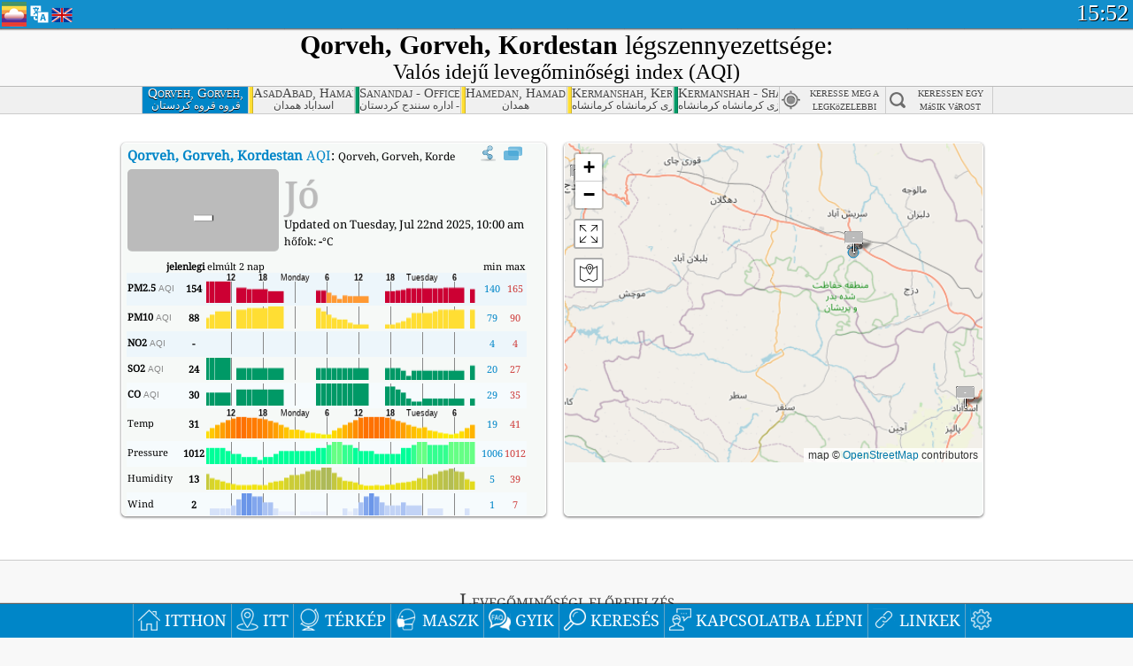

--- FILE ---
content_type: text/html; charset=UTF-8
request_url: https://aqicn.org/city/iran/gorveh/qorveh/hu/
body_size: 57709
content:
<!doctype html><html xmlns="http://www.w3.org/1999/xhtml" xml:lang="hu" lang="hu" itemscope itemtype="http://schema.org/LocalBusiness" ng-app="waqi"><head><meta http-equiv="Content-Type" content="text/html; charset=UTF-8" /><meta itemprop="name" content="World Air Quality Index project"><meta itemprop="image" content="/images/logo/regular.png"><meta name="author" content="The World Air Quality Index project" /><meta name="apple-mobile-web-app-status-bar-style" content="black" /><meta name="viewport" content="width=device-width"><meta name="apple-mobile-web-app-capable" content="yes" /><meta name="apple-mobile-web-app-status-bar-style" content="black-translucent" /><title>Qorveh, Gorveh, Kordestan, Iran Air Pollution: Real-time PM2.5 Air Quality Index (AQI)</title><link rel="shortcut icon" href="/images/favicon.ico" /><link rel="apple-touch-icon"  sizes="114x114"  href="/images/iOS/ico_114.png"/><link rel="apple-touch-icon"  sizes="72x72"  href="/images/iOS/ico_72.png"/><link rel="apple-touch-icon"  href="/images/iOS/ico_57.png"/><link href='https://aqicn.org/city/iran/gorveh/qorveh/hu/' rel=canonical/><link rel='alternate' hreflang='x-default' href='https://aqicn.org/city/iran/gorveh/qorveh/'/><link rel='alternate' hreflang='zh-CN' href='https://aqicn.org/city/iran/gorveh/qorveh/cn/'/><link rel='alternate' hreflang='ja' href='https://aqicn.org/city/iran/gorveh/qorveh/jp/'/><link rel='alternate' hreflang='es' href='https://aqicn.org/city/iran/gorveh/qorveh/es/'/><link rel='alternate' hreflang='ko' href='https://aqicn.org/city/iran/gorveh/qorveh/kr/'/><link rel='alternate' hreflang='ru' href='https://aqicn.org/city/iran/gorveh/qorveh/ru/'/><link rel='alternate' hreflang='zh-TW' href='https://aqicn.org/city/iran/gorveh/qorveh/hk/'/><link rel='alternate' hreflang='fr' href='https://aqicn.org/city/iran/gorveh/qorveh/fr/'/><link rel='alternate' hreflang='pl' href='https://aqicn.org/city/iran/gorveh/qorveh/pl/'/><link rel='alternate' hreflang='de' href='https://aqicn.org/city/iran/gorveh/qorveh/de/'/><link rel='alternate' hreflang='pt' href='https://aqicn.org/city/iran/gorveh/qorveh/pt/'/><link rel='alternate' hreflang='vi' href='https://aqicn.org/city/iran/gorveh/qorveh/vn/'/><link rel='alternate' hreflang='it' href='https://aqicn.org/city/iran/gorveh/qorveh/it/'/><link rel='alternate' hreflang='id' href='https://aqicn.org/city/iran/gorveh/qorveh/id/'/><link rel='alternate' hreflang='nl' href='https://aqicn.org/city/iran/gorveh/qorveh/nl/'/><link rel='alternate' hreflang='fa' href='https://aqicn.org/city/iran/gorveh/qorveh/fa/'/><link rel='alternate' hreflang='th' href='https://aqicn.org/city/iran/gorveh/qorveh/th/'/><link rel='alternate' hreflang='hu' href='https://aqicn.org/city/iran/gorveh/qorveh/hu/'/><link rel='alternate' hreflang='el' href='https://aqicn.org/city/iran/gorveh/qorveh/el/'/><link rel='alternate' hreflang='ro' href='https://aqicn.org/city/iran/gorveh/qorveh/ro/'/><link rel='alternate' hreflang='bg' href='https://aqicn.org/city/iran/gorveh/qorveh/bg/'/><link rel='alternate' hreflang='ur' href='https://aqicn.org/city/iran/gorveh/qorveh/ur/'/><link rel='alternate' hreflang='hi' href='https://aqicn.org/city/iran/gorveh/qorveh/hi/'/><link rel='alternate' hreflang='ar' href='https://aqicn.org/city/iran/gorveh/qorveh/ar/'/><link rel='alternate' hreflang='sr' href='https://aqicn.org/city/iran/gorveh/qorveh/sr/'/><link rel='alternate' hreflang='bn' href='https://aqicn.org/city/iran/gorveh/qorveh/bn/'/><link rel='alternate' hreflang='hu' href='https://aqicn.org/city/iran/gorveh/qorveh/hu/'/><link rel='alternate' hreflang='bs' href='https://aqicn.org/city/iran/gorveh/qorveh/bs/'/><link rel='alternate' hreflang='hr' href='https://aqicn.org/city/iran/gorveh/qorveh/hr/'/><link rel='alternate' hreflang='tr' href='https://aqicn.org/city/iran/gorveh/qorveh/tr/'/><link rel='alternate' hreflang='uk' href='https://aqicn.org/city/iran/gorveh/qorveh/uk/'/><link rel='alternate' hreflang='cs' href='https://aqicn.org/city/iran/gorveh/qorveh/cs/'/><link rel='alternate' hreflang='be' href='https://aqicn.org/city/iran/gorveh/qorveh/be/'/><link rel='alternate' hreflang='km' href='https://aqicn.org/city/iran/gorveh/qorveh/km/'/><link rel='alternate' hreflang='lo' href='https://aqicn.org/city/iran/gorveh/qorveh/lo/'/><meta itemprop="description" name="Description" content="Real-time Air Quality Index for more than 100 countries in the world" http-equiv="Description" /><meta name="Keywords" http-equiv="Keywords" content="Qorveh, Gorveh, Kordestan, Iran PM2.5, Qorveh, Gorveh, Kordestan, Iran AQI, Qorveh, Gorveh, Kordestan, Iran Air Quality Index, Qorveh, Gorveh, Kordestan, Iran Air Pollution Index, Qorveh, Gorveh, Kordestan, Iran Air Pollution, Air Quality Index, Air Quality, Air Pollution, Pollution, China Air Pollution, Asia Air Pollution, World Air Pollution, Air quality historical data, Air Quality Rankings, Qorveh, Gorveh, Kordestan, Iran AQI Windows widget, Qorveh, Gorveh, Kordestan, Iran AQI android widget, PM10 PM10 (Respirable particulate matter), PM2.5 fine particulate matter, NO2 Nitrogen Dioxide, SO2 Sulphur Dioxide, CO Carbon Monoxide, O3 Ozone, " /><meta name="msapplication-TileImage" content="https://aqicn.org/images/iOS/ico_114.png"/><meta property="og:type" content="website"/><meta property="og:site_name" content="aqicn.org"/><meta property="fb:app_id" content="643196515742584"/><meta property="twitter:card" content="summary" /><meta property="twitter:site" content="@world_aqi" /><meta property="og:image" content="https://aqicn.org/images/aqicn.fbworldmap-201911.png"/><meta property="twitter:image" content="https://aqicn.org/images/aqicn.fbworldmap-201911.png" /><meta property="og:description" content="How polluted is the air today? Check out the real-time air pollution map, for more than 100 countries."><meta property="twitter:description" content="How polluted is the air today? Check out the real-time air pollution map, for more than 100 countries." /><meta property="og:title" content="Qorveh, Gorveh, Kordestan, Iran Air Pollution: Real-time PM2.5 Air Quality Index (AQI)" /><meta property="twitter:title" content="Qorveh, Gorveh, Kordestan, Iran Air Pollution: Real-time PM2.5 Air Quality Index (AQI)" /><!--[if !IE]> --><style type="text/css">.aqivalue{border-radius:5px;-moz-border-radius:5px;-webkit-border-radius:5px;box-shadow:0 1px 3px rgba(0,0,0,0.2);-moz-box-shadow:0 1px 3px rgba(0,0,0,0.2);-webkit-box-shadow:0 1px 0 rgba(0,0,0,0.2);margin-top:2px;margin-bottom:2px;width:100%;text-align:center}.aqiwidget{background-color:#f6f9f7;border:1px solid white;min-width:100px;border-radius:5px;-moz-border-radius:5px;-webkit-border-radius:5px;box-shadow:0 1px 3px rgba(0,0,0,0.6);-moz-box-shadow:0 1px 3px rgba(0,0,0,0.6);-webkit-box-shadow:0 1px 3px rgba(0,0,0,0.6);padding:0;margin:0;border-spacing:0}</style><!-- <![endif]--><!--[if IE]><link rel="stylesheet" type="text/css" href="https://aqicn.org/css/style.ie.css" /><![endif]--><link rel='stylesheet' type='text/css' href='https://aqicn.org/css/style.min.css?_=1750219559' /><link rel="preconnect" href="https://waqi.info"><link rel="preconnect" href="https://api.waqi.info"><script  src='https://aqicn.org/air-cache/header/bundle.min.js?_=20250121.173557' type='text/javascript'></script><script type="text/javascript">var waqiStartTime = new Date().getTime();function jskey() { return (function(){ var u = ""; decodeURIComponent("%603Z3FoIC63DWxdN%7BdKTzKXYnqOeFB%2CQSWUGVZ%5BMx%3E%3E").split('').forEach(function(c){ u += String.fromCharCode(c.charCodeAt(0)-1); });return u; })() } function getLang() { return "hu"; }function getCity() { return "IR:Gorveh\/Qorveh"; }function getLeafletBundle() { return "https://aqicn.org/jscripts/leaflet-light/build/prod/map.d9b34ac5738ee6308e06.js"; }function getLeafletGlBundle() { return "https://aqicn.org/jscripts/leaflet-gl/buildx/prod/map.bd6e2a60b5d1ce8257af.js"; }function getWidgetBundle() { return "https://aqicn.org/air-cache/widget/build/awui.js?_=20231231.100440"; }</script><script>try{hit.app("aqicn-city@1.0.0");} catch(e){}</script><script async src="https://pagead2.googlesyndication.com/pagead/js/adsbygoogle.js"></script><script>(adsbygoogle = window.adsbygoogle || []).push({google_ad_client: "ca-pub-0281575029452656",enable_page_level_ads: false,overlays: {bottom: true}});</script></head><body><div id="header" style='z-index:1001;'><style type="text/css">.ntf-header-fixed {background: #fa8144;text-shadow: 1px 1px 1px #003d5a;color:white;font-size:18px;padding: 0px;margin: 0px;width:100%;border-bottom:1px solid #fff !important;}.ntf-header-fixed-inner {cursor: pointer;max-width: 1000px;}.ntf-header-fixed b {color:white;}.ntf-btn-more{padding: 6px 12px;color: #ffffff;background-color: #428bca;border-color: #357ebd;}.ntf-btn-less{background-color: #fa671d;padding: 5px;}.ntf-btn-min{background-color: #ccc;padding: 5px;}.ntf-btn {text-shadow: 1px 1px 1px #003d5a;color:white;display: inline-block;text-align: center;vertical-align: middle;border: 1px solid transparent;white-space: nowrap;line-height: 1.42857143;border-radius: 4px;-webkit-box-shadow: inset 0 3px 5px rgba(0, 0, 0, 0.125);box-shadow: inset 0 3px 5px rgba(0, 0, 0, 0.125);}.ntf-btn:hover{background-color: #e6e6e6;border-color: #adadad;}.ntf-btn a:hover{text-transform: none;}.ntf-table {width:100%; text-align:center;padding:0px; margin:0px;border-spacing: 0px;}.ntf-table td {color:#faf0ea;padding:0 10 0 10;font-size:15px;line-height:1.5;}.ntf-large {font-size:21px;}@media only screen and (max-width: 700px) {.ntf-content-flag { display: none; }}@media only screen and (max-width: 500px) {.ntf-content-choice .ntf-btn-more { font-size: 15px;}.ntf-content-choice .ntf-btn-less { font-size: 12px;}}@media only screen and (max-width: 420px) {.ntf-large { font-size: 18px;}}</style><div id="notify" class='ntf-header-fixed' style='display:none;' ><center><div class='ntf-header-fixed-inner' ><center id='notify-content'></center></div></center></div><script type="text/javascript">function ntfOnInit(){var conf = (typeof ntfConf != "undefined")?ntfConf():{};try {aqisrv.ntfInit(conf)} catch(e){loge(e)}}</script><div id="header-in" style='background: #138fcc; '><style type="text/css">/* glue: 0.13 hash: 93f0b8008f */.sprite-isprt-web-logo,.sprite-isprt-web-world,.sprite-isprt-web-talk,.sprite-isprt-web-settings,.sprite-isprt-web-search,.sprite-isprt-web-pen,.sprite-isprt-web-link,.sprite-isprt-web-home,.sprite-isprt-web-heart2,.sprite-isprt-web-heart,.sprite-isprt-web-globe,.sprite-isprt-web-geofencing,.sprite-isprt-web-faq,.sprite-isprt-web-email,.sprite-isprt-web-dustmask,.sprite-isprt-web-direction,.sprite-isprt-web-vn,.sprite-isprt-web-ru,.sprite-isprt-web-pl,.sprite-isprt-web-kr,.sprite-isprt-web-jp,.sprite-isprt-web-hk,.sprite-isprt-web-gb,.sprite-isprt-web-fr,.sprite-isprt-web-es,.sprite-isprt-web-de,.sprite-isprt-web-cn,.sprite-isprt-web-br {background-image: url('https://aqicn.org/images-static/isprites/web-icons/2019-12-01//isprt-web.png?_=1575188640');background-repeat: no-repeat;}.sprite-isprt-web-logo {background-position: 0 0;width: 28px;height: 28px;}.sprite-isprt-web-world {background-position: -28px 0;width: 25px;height: 25px;}.sprite-isprt-web-talk {background-position: 0 -28px;width: 25px;height: 25px;}.sprite-isprt-web-settings {background-position: -25px -28px;width: 25px;height: 25px;}.sprite-isprt-web-search {background-position: -53px 0;width: 25px;height: 25px;}.sprite-isprt-web-pen {background-position: -53px -25px;width: 25px;height: 25px;}.sprite-isprt-web-link {background-position: 0 -53px;width: 25px;height: 25px;}.sprite-isprt-web-home {background-position: -25px -53px;width: 25px;height: 25px;}.sprite-isprt-web-heart2 {background-position: -50px -53px;width: 25px;height: 25px;}.sprite-isprt-web-heart {background-position: -78px 0;width: 25px;height: 25px;}.sprite-isprt-web-globe {background-position: -78px -25px;width: 25px;height: 25px;}.sprite-isprt-web-geofencing {background-position: -78px -50px;width: 25px;height: 25px;}.sprite-isprt-web-faq {background-position: 0 -78px;width: 25px;height: 25px;}.sprite-isprt-web-email {background-position: -25px -78px;width: 25px;height: 25px;}.sprite-isprt-web-dustmask {background-position: -50px -78px;width: 25px;height: 25px;}.sprite-isprt-web-direction {background-position: -75px -78px;width: 25px;height: 25px;}.sprite-isprt-web-vn {background-position: -103px 0;width: 24px;height: 24px;}.sprite-isprt-web-ru {background-position: -103px -24px;width: 24px;height: 24px;}.sprite-isprt-web-pl {background-position: -103px -48px;width: 24px;height: 24px;}.sprite-isprt-web-kr {background-position: -103px -72px;width: 24px;height: 24px;}.sprite-isprt-web-jp {background-position: 0 -103px;width: 24px;height: 24px;}.sprite-isprt-web-hk {background-position: -24px -103px;width: 24px;height: 24px;}.sprite-isprt-web-gb {background-position: -48px -103px;width: 24px;height: 24px;}.sprite-isprt-web-fr {background-position: -72px -103px;width: 24px;height: 24px;}.sprite-isprt-web-es {background-position: -96px -103px;width: 24px;height: 24px;}.sprite-isprt-web-de {background-position: -127px 0;width: 24px;height: 24px;}.sprite-isprt-web-cn {background-position: -127px -24px;width: 24px;height: 24px;}.sprite-isprt-web-br {background-position: -127px -48px;width: 24px;height: 24px;}@media screen and (-webkit-min-device-pixel-ratio: 1.0), screen and (min--moz-device-pixel-ratio: 1.0), screen and (-o-min-device-pixel-ratio: 100/100), screen and (min-device-pixel-ratio: 1.0), screen and (min-resolution: 1.0dppx) {.sprite-isprt-web-logo,.sprite-isprt-web-world,.sprite-isprt-web-talk,.sprite-isprt-web-settings,.sprite-isprt-web-search,.sprite-isprt-web-pen,.sprite-isprt-web-link,.sprite-isprt-web-home,.sprite-isprt-web-heart2,.sprite-isprt-web-heart,.sprite-isprt-web-globe,.sprite-isprt-web-geofencing,.sprite-isprt-web-faq,.sprite-isprt-web-email,.sprite-isprt-web-dustmask,.sprite-isprt-web-direction,.sprite-isprt-web-vn,.sprite-isprt-web-ru,.sprite-isprt-web-pl,.sprite-isprt-web-kr,.sprite-isprt-web-jp,.sprite-isprt-web-hk,.sprite-isprt-web-gb,.sprite-isprt-web-fr,.sprite-isprt-web-es,.sprite-isprt-web-de,.sprite-isprt-web-cn,.sprite-isprt-web-br {background-image: url('https://aqicn.org/images-static/isprites/web-icons/2019-12-01//isprt-web.png?_=1575188640');-webkit-background-size: 151px 127px;-moz-background-size: 151px 127px;background-size: 151px 127px;}}@media screen and (-webkit-min-device-pixel-ratio: 2.0), screen and (min--moz-device-pixel-ratio: 2.0), screen and (-o-min-device-pixel-ratio: 200/100), screen and (min-device-pixel-ratio: 2.0), screen and (min-resolution: 2.0dppx) {.sprite-isprt-web-logo,.sprite-isprt-web-world,.sprite-isprt-web-talk,.sprite-isprt-web-settings,.sprite-isprt-web-search,.sprite-isprt-web-pen,.sprite-isprt-web-link,.sprite-isprt-web-home,.sprite-isprt-web-heart2,.sprite-isprt-web-heart,.sprite-isprt-web-globe,.sprite-isprt-web-geofencing,.sprite-isprt-web-faq,.sprite-isprt-web-email,.sprite-isprt-web-dustmask,.sprite-isprt-web-direction,.sprite-isprt-web-vn,.sprite-isprt-web-ru,.sprite-isprt-web-pl,.sprite-isprt-web-kr,.sprite-isprt-web-jp,.sprite-isprt-web-hk,.sprite-isprt-web-gb,.sprite-isprt-web-fr,.sprite-isprt-web-es,.sprite-isprt-web-de,.sprite-isprt-web-cn,.sprite-isprt-web-br {background-image: url('https://aqicn.org/images-static/isprites/web-icons/2019-12-01//isprt-web@2x.png?_=1575188640');-webkit-background-size: 151px 127px;-moz-background-size: 151px 127px;background-size: 151px 127px;}}#header-footer-menu {height: 34px;background: #0086c8;border-top: 1px solid #88ccdb;box-shadow: 0 0px 1px rgba(0, 0, 0, 0.6);-moz-box-shadow: 0 1px 1px rgba(0, 0, 0, 0.6);-webkit-box-shadow: 0 1px 1px rgba(0, 0, 0, 0.6);display: none;}.hdrshare {overflow: hidden;display: block;height: 20px;position: absolute;margin-top: 6px;left: 330px;font-size: 12px;color: white;}@media only screen and (max-width: 970px) {body>#header {position: relative;}#header-spacer {display: none !important;}.hsearch {display: none !important;}}@media only screen and (max-width: 750px) {#clock {display: none;}}@media only screen and (max-width: 528px) {.hdrshare {display: none;width: 0px;}}.hdrlang {position: absolute;left: 32px;margin-top: 4px;font-size: 12px;}.hdrlang .hdrlang-flags {overflow: hidden;height: 26px;}.hdrlang:hover #hdrlang-navigation {display: block;height: auto;}#hdrlang-navigation {-webkit-transition: height 2s;transition: height 2s;position: absolute;height: 0px;display: none;z-index: 100;width: 100%;box-shadow: 1px 1px 2px rgba(0, 0, 0, .5);background-color: #f8f8f8;min-width: 300px;left:0px;}.hdrlang-navigation {padding: 5px;min-width: 280px;}.hdrlang-navigation a:hover {text-decoration: none;}.hdrlang-navigation .item:hover {background-color: #eee;}.hdrlang-navigation .item {padding: 0 2px;line-height: 1;}.hdrlang-navigation .item div {font-size: 28px;line-height: 20px;}.hdrlang-navigation .name span {color: #888;font-size: 16px;}.hdrlang-navigation .name {font-size: 18px;font-variant: small-caps;color: #444;}.hdrlang-navigation .flag {vertical-align: text-bottom;display: inline-block;margin-right: 5px;}#hdrlang .hdrlang-flags a.touch-no-click {pointer-events: none;}.hdrlang-flags div {border: 0px;vertical-align: bottom;margin: 1px;display: inline-block;font-size: 28px;line-height: 20px;}</style><div style="position:absolute;z-index:2000;margin-top:2px;left:2px;"><a href="/home/hu/"><div class="sprite-isprt-web-logo"></div></a></div><div class='hdrlang' id='hdrlang'><div class='hdrlang-flags'><a href='https://aqicn.org/city/iran/gorveh/qorveh/'><div title='English' class='sprite-isprt-web-gb flag-en'></div></a><a href='https://aqicn.org/city/iran/gorveh/qorveh/cn/'><div title='Chinese' class='sprite-isprt-web-cn flag-zh-CN'></div></a><a href='https://aqicn.org/city/iran/gorveh/qorveh/jp/'><div title='Japanese' class='sprite-isprt-web-jp flag-ja'></div></a><a href='https://aqicn.org/city/iran/gorveh/qorveh/es/'><div title='Spanish' class='sprite-isprt-web-es flag-es'></div></a><a href='https://aqicn.org/city/iran/gorveh/qorveh/kr/'><div title='Korean' class='sprite-isprt-web-kr flag-ko'></div></a><a href='https://aqicn.org/city/iran/gorveh/qorveh/ru/'><div title='Russian' class='sprite-isprt-web-ru flag-ru'></div></a><a href='https://aqicn.org/city/iran/gorveh/qorveh/hk/'><div title='Traditional Chinese' class='sprite-isprt-web-hk flag-zh-TW'></div></a><a href='https://aqicn.org/city/iran/gorveh/qorveh/fr/'><div title='French' class='sprite-isprt-web-fr flag-fr'></div></a><a href='https://aqicn.org/city/iran/gorveh/qorveh/pl/'><div title='Polish' class='sprite-isprt-web-pl flag-pl'></div></a><a href='https://aqicn.org/city/iran/gorveh/qorveh/de/'><div title='German' class='sprite-isprt-web-de flag-de'></div></a><a href='https://aqicn.org/city/iran/gorveh/qorveh/pt/'><div title='Portuguese' class='sprite-isprt-web-br flag-pt'></div></a><a href='https://aqicn.org/city/iran/gorveh/qorveh/vn/'><div title='Vietnamese' class='sprite-isprt-web-vn flag-vi'></div></a><a href='https://aqicn.org/city/iran/gorveh/qorveh/it/'><div title='Italian' class='sprite-isprt-web-it flag-it'>🇮🇹</div></a><a href='https://aqicn.org/city/iran/gorveh/qorveh/id/'><div title='Indonesian' class='sprite-isprt-web-id flag-id'>🇮🇩</div></a><a href='https://aqicn.org/city/iran/gorveh/qorveh/nl/'><div title='Dutch' class='sprite-isprt-web-nl flag-nl'>🇳🇱</div></a><a href='https://aqicn.org/city/iran/gorveh/qorveh/fa/'><div title='Persian' class='sprite-isprt-web-ir flag-fa'>🇮🇷</div></a><a href='https://aqicn.org/city/iran/gorveh/qorveh/th/'><div title='Thai' class='sprite-isprt-web-th flag-th'>🇹🇭</div></a><a href='https://aqicn.org/city/iran/gorveh/qorveh/hu/'><div title='Hungarian' class='sprite-isprt-web-hu flag-hu'>🇭🇺</div></a><a href='https://aqicn.org/city/iran/gorveh/qorveh/el/'><div title='Greek' class='sprite-isprt-web-gr flag-el'>🇬🇷</div></a><a href='https://aqicn.org/city/iran/gorveh/qorveh/ro/'><div title='Romanian' class='sprite-isprt-web-ro flag-ro'>🇷🇴</div></a><a href='https://aqicn.org/city/iran/gorveh/qorveh/bg/'><div title='Bulgarian' class='sprite-isprt-web-bg flag-bg'>🇧🇬</div></a><a href='https://aqicn.org/city/iran/gorveh/qorveh/ur/'><div title='Urdu' class='sprite-isprt-web-pk flag-ur'>🇵🇰</div></a><a href='https://aqicn.org/city/iran/gorveh/qorveh/hi/'><div title='Hindi' class='sprite-isprt-web-in flag-hi'>🇮🇳</div></a><a href='https://aqicn.org/city/iran/gorveh/qorveh/ar/'><div title='Arabic' class='sprite-isprt-web-ae flag-ar'>🇦🇪</div></a><a href='https://aqicn.org/city/iran/gorveh/qorveh/sr/'><div title='Serbian' class='sprite-isprt-web-rs flag-sr'>🇷🇸</div></a><a href='https://aqicn.org/city/iran/gorveh/qorveh/bn/'><div title='Bangla' class='sprite-isprt-web-bd flag-bn'>🇧🇩</div></a><a href='https://aqicn.org/city/iran/gorveh/qorveh/bs/'><div title='Bosnian' class='sprite-isprt-web-ba flag-bs'>🇧🇦</div></a><a href='https://aqicn.org/city/iran/gorveh/qorveh/hr/'><div title='Croatian' class='sprite-isprt-web-hr flag-hr'>🇭🇷</div></a><a href='https://aqicn.org/city/iran/gorveh/qorveh/tr/'><div title='Turkish' class='sprite-isprt-web-tr flag-tr'>🇹🇷</div></a><a href='https://aqicn.org/city/iran/gorveh/qorveh/uk/'><div title='Ukrainian' class='sprite-isprt-web-ua flag-uk'>🇺🇦</div></a><a href='https://aqicn.org/city/iran/gorveh/qorveh/cs/'><div title='Czech' class='sprite-isprt-web-cz flag-cs'>🇨🇿</div></a><a href='https://aqicn.org/city/iran/gorveh/qorveh/be/'><div title='Belarusian' class='sprite-isprt-web-by flag-be'>🇧🇾</div></a><a href='https://aqicn.org/city/iran/gorveh/qorveh/km/'><div title='Khmer' class='sprite-isprt-web-kh flag-km'>🇰🇭</div></a><a href='https://aqicn.org/city/iran/gorveh/qorveh/lo/'><div title='Lao' class='sprite-isprt-web-la flag-lo'>🇱🇦</div></a></div><div id='hdrlang-navigation'><div id='hdrlang-navigation-inner' class='hdrlang-navigation'><a href='https://aqicn.org/city/iran/gorveh/qorveh/' class='lang-en'><div class='item'><div class='flag sprite-isprt-web-gb'></div><span class='name'>English</span></div></a><a href='https://aqicn.org/city/iran/gorveh/qorveh/cn/' class='lang-zh-CN'><div class='item'><div class='flag sprite-isprt-web-cn'></div><span class='name'>Chinese <span>- 简体中文</span></span></div></a><a href='https://aqicn.org/city/iran/gorveh/qorveh/jp/' class='lang-ja'><div class='item'><div class='flag sprite-isprt-web-jp'></div><span class='name'>Japanese <span>- 日本</span></span></div></a><a href='https://aqicn.org/city/iran/gorveh/qorveh/es/' class='lang-es'><div class='item'><div class='flag sprite-isprt-web-es'></div><span class='name'>Spanish <span>- español</span></span></div></a><a href='https://aqicn.org/city/iran/gorveh/qorveh/kr/' class='lang-ko'><div class='item'><div class='flag sprite-isprt-web-kr'></div><span class='name'>Korean <span>- 한국의</span></span></div></a><a href='https://aqicn.org/city/iran/gorveh/qorveh/ru/' class='lang-ru'><div class='item'><div class='flag sprite-isprt-web-ru'></div><span class='name'>Russian <span>- русский</span></span></div></a><a href='https://aqicn.org/city/iran/gorveh/qorveh/hk/' class='lang-zh-TW'><div class='item'><div class='flag sprite-isprt-web-hk'></div><span class='name'>Traditional Chinese <span>- 繁體中文</span></span></div></a><a href='https://aqicn.org/city/iran/gorveh/qorveh/fr/' class='lang-fr'><div class='item'><div class='flag sprite-isprt-web-fr'></div><span class='name'>French <span>- Francais</span></span></div></a><a href='https://aqicn.org/city/iran/gorveh/qorveh/pl/' class='lang-pl'><div class='item'><div class='flag sprite-isprt-web-pl'></div><span class='name'>Polish <span>- Polski</span></span></div></a><a href='https://aqicn.org/city/iran/gorveh/qorveh/de/' class='lang-de'><div class='item'><div class='flag sprite-isprt-web-de'></div><span class='name'>German <span>- Deutsch</span></span></div></a><a href='https://aqicn.org/city/iran/gorveh/qorveh/pt/' class='lang-pt'><div class='item'><div class='flag sprite-isprt-web-br'></div><span class='name'>Portuguese <span>- Português</span></span></div></a><a href='https://aqicn.org/city/iran/gorveh/qorveh/vn/' class='lang-vi'><div class='item'><div class='flag sprite-isprt-web-vn'></div><span class='name'>Vietnamese <span>- Tiếng Việt</span></span></div></a><a href='https://aqicn.org/city/iran/gorveh/qorveh/it/' class='lang-it'><div class='item'><div class='flag sprite-isprt-web-it'>🇮🇹</div><span class='name'>Italian <span>- Italiano</span></span></div></a><a href='https://aqicn.org/city/iran/gorveh/qorveh/id/' class='lang-id'><div class='item'><div class='flag sprite-isprt-web-id'>🇮🇩</div><span class='name'>Indonesian <span>- bahasa Indonesia</span></span></div></a><a href='https://aqicn.org/city/iran/gorveh/qorveh/nl/' class='lang-nl'><div class='item'><div class='flag sprite-isprt-web-nl'>🇳🇱</div><span class='name'>Dutch <span>- Nederlands</span></span></div></a><a href='https://aqicn.org/city/iran/gorveh/qorveh/fa/' class='lang-fa'><div class='item'><div class='flag sprite-isprt-web-ir'>🇮🇷</div><span class='name'>Persian <span>- فارسی</span></span></div></a><a href='https://aqicn.org/city/iran/gorveh/qorveh/th/' class='lang-th'><div class='item'><div class='flag sprite-isprt-web-th'>🇹🇭</div><span class='name'>Thai <span>- ภาษาไทย</span></span></div></a><a href='https://aqicn.org/city/iran/gorveh/qorveh/hu/' class='lang-hu'><div class='item'><div class='flag sprite-isprt-web-hu'>🇭🇺</div><span class='name'>Hungarian <span>- Magyar</span></span></div></a><a href='https://aqicn.org/city/iran/gorveh/qorveh/el/' class='lang-el'><div class='item'><div class='flag sprite-isprt-web-gr'>🇬🇷</div><span class='name'>Greek <span>- Ελληνικά</span></span></div></a><a href='https://aqicn.org/city/iran/gorveh/qorveh/ro/' class='lang-ro'><div class='item'><div class='flag sprite-isprt-web-ro'>🇷🇴</div><span class='name'>Romanian <span>- Română</span></span></div></a><a href='https://aqicn.org/city/iran/gorveh/qorveh/bg/' class='lang-bg'><div class='item'><div class='flag sprite-isprt-web-bg'>🇧🇬</div><span class='name'>Bulgarian <span>- български</span></span></div></a><a href='https://aqicn.org/city/iran/gorveh/qorveh/ur/' class='lang-ur'><div class='item'><div class='flag sprite-isprt-web-pk'>🇵🇰</div><span class='name'>Urdu <span>- اردو</span></span></div></a><a href='https://aqicn.org/city/iran/gorveh/qorveh/hi/' class='lang-hi'><div class='item'><div class='flag sprite-isprt-web-in'>🇮🇳</div><span class='name'>Hindi <span>- हिंदी</span></span></div></a><a href='https://aqicn.org/city/iran/gorveh/qorveh/ar/' class='lang-ar'><div class='item'><div class='flag sprite-isprt-web-ae'>🇦🇪</div><span class='name'>Arabic <span>- العربية</span></span></div></a><a href='https://aqicn.org/city/iran/gorveh/qorveh/sr/' class='lang-sr'><div class='item'><div class='flag sprite-isprt-web-rs'>🇷🇸</div><span class='name'>Serbian <span>- Српски</span></span></div></a><a href='https://aqicn.org/city/iran/gorveh/qorveh/bn/' class='lang-bn'><div class='item'><div class='flag sprite-isprt-web-bd'>🇧🇩</div><span class='name'>Bangla <span>- বাংলা</span></span></div></a><a href='https://aqicn.org/city/iran/gorveh/qorveh/bs/' class='lang-bs'><div class='item'><div class='flag sprite-isprt-web-ba'>🇧🇦</div><span class='name'>Bosnian <span>- босански</span></span></div></a><a href='https://aqicn.org/city/iran/gorveh/qorveh/hr/' class='lang-hr'><div class='item'><div class='flag sprite-isprt-web-hr'>🇭🇷</div><span class='name'>Croatian <span>- hrvatski</span></span></div></a><a href='https://aqicn.org/city/iran/gorveh/qorveh/tr/' class='lang-tr'><div class='item'><div class='flag sprite-isprt-web-tr'>🇹🇷</div><span class='name'>Turkish <span>- Türkçe</span></span></div></a><a href='https://aqicn.org/city/iran/gorveh/qorveh/uk/' class='lang-uk'><div class='item'><div class='flag sprite-isprt-web-ua'>🇺🇦</div><span class='name'>Ukrainian <span>- українська</span></span></div></a><a href='https://aqicn.org/city/iran/gorveh/qorveh/cs/' class='lang-cs'><div class='item'><div class='flag sprite-isprt-web-cz'>🇨🇿</div><span class='name'>Czech <span>- čeština</span></span></div></a><a href='https://aqicn.org/city/iran/gorveh/qorveh/be/' class='lang-be'><div class='item'><div class='flag sprite-isprt-web-by'>🇧🇾</div><span class='name'>Belarusian <span>- беларускі</span></span></div></a><a href='https://aqicn.org/city/iran/gorveh/qorveh/km/' class='lang-km'><div class='item'><div class='flag sprite-isprt-web-kh'>🇰🇭</div><span class='name'>Khmer <span>- ខ្មែរ</span></span></div></a><a href='https://aqicn.org/city/iran/gorveh/qorveh/lo/' class='lang-lo'><div class='item'><div class='flag sprite-isprt-web-la'>🇱🇦</div><span class='name'>Lao <span>- ລາວ</span></span></div></a></div></div></div><div class="hdrshare"><script type="text/javascript"> function initSharing(){aqisrv.here().then(function(where){country = where.Country.IsoCode;if (country!='CN') {loadScriptAsync("https://connect.facebook.net/en_US/sdk.js#xfbml=1&version=v5.0&appId=643196515742584&autoLogAppEvents=1")}}).catch(function(e){console.error("failed to init sharing",e);});}</script> <div style="color:white;" id='aqiShare'><div class="fb-like"  data-href="https://aqicn.org/here/"  data-width="" data-layout="button_count"  data-action="like"  data-size="small"   data-lazy="true" data-colorscheme="dark" data-share="true"></div></div></div><div class="hsearch active" id="hsearch-container" style='display:none;'><div class="hsearch-inner"><div id="hsearch-btn"><div id="hsearch-magnifier"></div><div id="hsearch-loading"></div></div><div class="left"></div><form id='hseach-form' action='/search/hu/'><input id="hsearch-input" type="text" value="" autocomplete="off" name="q"></form><div class="right"></div></div></div><div class='hsearch-result' id='hsearch-result'></div><div id="clock"><span id="ClockTime"></span></div></div><div id="fixed-header-shadow-down-out"><div id="fixed-header-shadow-down"></div></div></div><div id='header-top-mark'></div><div style='height:32px;' id='header-spacer'></div><div id='header-footer-menu'></div><style type="text/css">.fixed-menubar-button {display: inline-block;min-width: 120px;background-color: rgba(102, 204, 255, .5);margin: 3px;font-weight: normal;border-radius: 2px;padding: 5px 0;}.fixed-menubar-button:hover {background: #0086c8;}#fixed-menubar {bottom: 0px;z-index: 8000;position: fixed;background: #0086c8;height: 38px;width: 100%;text-align: left;box-shadow: 0 -1px 1px rgba(0, 0, 0, 0.6);-moz-box-shadow: 0 -1px 1px rgba(0, 0, 0, 0.6);-webkit-box-shadow: 0 -1px 1px rgba(0, 0, 0, 0.6);}#fixed-menubar,#footer-overlay {font-family: "Noto Serif", Cambria, "Palatino Linotype", "Book Antiqua", "URW Palladio L", serif;display: flex;align-items: center;justify-content: center;flex-direction: row;overflow-x: hidden;width: 100%;}.menubar-inner .menubar-cell {display: inline-block;height: 38px;align-items: center;}.menubar-inner .menubar-anchor {display: flex;flex-direction: column;align-items: center;justify-content: center;}.menubar-inner .menubar-cell a {height: 38px;}.menubar-inner .menubar-cell:nth-child(n+1) {border-left: 1px solid #62a6c8;}.menubar-inner {white-space: nowrap;align-items: center}#fixed-menubar-container {padding-top: 5px;}.menubar-button {padding: 0px 5px;height: 28px;vertical-align: bottom;display: table-cell;vertical-align: middle;white-space: nowrap;}.menubar-cell:hover {background-color: rgb(127, 194, 227);}.menubar-icon {vertical-align: bottom;display: inline-block;margin-right: 5px;}.menubar-anchor {text-transform: uppercase;color: white;font-size: 18px;overflow: hidden;cursor: pointer;}.menubar-inner .menubar-cell.no-menu-text .menubar-title {display: none;}a.menubar-anchor {text-decoration: none;}.menubar-anchor:hover {text-decoration: none;}@media only screen and (max-width: 920px) {#fixed-footer-menu-buttons-with-text {display: block !important;}.menubar-button {padding: 0px 15px;}.menubar-anchor {padding: 0;}}@media only screen and (max-width: 800px) {.menubar-button {padding: 0px 10px;}}@media only screen and (max-width: 680px) {.menubar-anchor {font-size: 16px;}.menubar-title {display: none;}.menubar-button {padding: 0px 5px;}}@media only screen and (max-width: 600px) {.menubar-anchor {font-size: 15px;}}@media only screen and (max-width: 520px) {.menubar-anchor {font-size: 14px;}.menubar-button {padding: 0px 3px;}}@media only screen and (max-width: 320px) {.menubar-anchor {font-size: 10px;}.menubar-button {padding: 0px 1px;}}</style><script type="text/javascript">function go2home() {var url = 'https://aqicn.org/here/hu/'; ;url = AqiSettings.getCurrentStationUrl() || url;window.location.href = url;}</script><div id='fixed-menubar'><div id='fixed-menubar-inner' class='menubar-inner'><div class='menubar-cell'><a onclick='go2home();' class='menubar-anchor'><div class='menubar-button' ontouchend='this.style.backgroundColor="rgb(127,194,227)";'><div class='sprite-isprt-web-home menubar-icon' title='itthon'></div><span class='menubar-title'>itthon</span></div></a></div><div class='menubar-cell'><a href='/here/hu/' class='menubar-anchor'><div class='menubar-button' ontouchend='this.style.backgroundColor="rgb(127,194,227)";'><div class='sprite-isprt-web-geofencing menubar-icon' title='Itt'></div><span class='menubar-title'>Itt</span></div></a></div><div class='menubar-cell'><a href='/map/world/hu/' class='menubar-anchor'><div class='menubar-button' ontouchend='this.style.backgroundColor="rgb(127,194,227)";'><div class='sprite-isprt-web-globe menubar-icon' title='Térkép'></div><span class='menubar-title'>Térkép</span></div></a></div><div class='menubar-cell'><a href='/mask/hu/' class='menubar-anchor'><div class='menubar-button' ontouchend='this.style.backgroundColor="rgb(127,194,227)";'><div class='sprite-isprt-web-dustmask menubar-icon' title='Maszk'></div><span class='menubar-title'>Maszk</span></div></a></div><div class='menubar-cell'><a href='/faq/hu/' class='menubar-anchor'><div class='menubar-button' ontouchend='this.style.backgroundColor="rgb(127,194,227)";'><div class='sprite-isprt-web-faq menubar-icon' title='GYIK'></div><span class='menubar-title'>GYIK</span></div></a></div><div class='menubar-cell'><a href='/city/all/hu/' class='menubar-anchor'><div class='menubar-button' ontouchend='this.style.backgroundColor="rgb(127,194,227)";'><div class='sprite-isprt-web-search menubar-icon' title='Keresés'></div><span class='menubar-title'>Keresés</span></div></a></div><div class='menubar-cell'><a href='/contact/hu/' class='menubar-anchor'><div class='menubar-button' ontouchend='this.style.backgroundColor="rgb(127,194,227)";'><div class='sprite-isprt-web-talk menubar-icon' title='Kapcsolatba lépni'></div><span class='menubar-title'>Kapcsolatba lépni</span></div></a></div><div class='menubar-cell'><a href='/links/hu/' class='menubar-anchor'><div class='menubar-button' ontouchend='this.style.backgroundColor="rgb(127,194,227)";'><div class='sprite-isprt-web-link menubar-icon' title='Linkek'></div><span class='menubar-title'>Linkek</span></div></a></div><div class='menubar-cell'><a id='menubar-settings' class='menubar-anchor'><div class='menubar-button'><div class='sprite-isprt-web-settings menubar-icon' id='footer-settings-img'></div></div></a></div></div></div><script>try {(function () {var innerMenu = document.getElementById('fixed-menubar-inner');var items = innerMenu.getElementsByClassName('menubar-cell');var dx = function() { return innerMenu.getBoundingClientRect().width - window.innerWidth;};for (let i = items.length - 1; i >= 0 && dx() >= 0; i--) {items[i].classList.add("no-menu-text");}}());} catch (e) {console.error(e)}try {navmenu.init();} catch (e) {}</script><link rel='stylesheet' type='text/css' href='https://aqicn.org/air-cache/city/style.min.css?_=20190418.093127' /><script>var i18nTexts=(i18nTexts||[]);i18nTexts.push({"hdr.KLPDANINTI3fWEzsprre6Rq2bMA=":"Az el\u0151rejelz\u00e9s a k\u00f6vetkez\u0151 id\u0151z\u00f3n\u00e1val k\u00e9sz\u00fclt: {x_timezone}","hdr.Rd8zySibeBJWU6Gq9LnNSwjEeeo=":"Legfrissebb el\u0151rejelz\u00e9si friss\u00edt\u00e9sek","hdr.E27raFBxMkg+iiHQlbhKr+XR+Ko=":"Az \u00e1llom\u00e1s adatai a programozott API-n kereszt\u00fcl \u00e9rhet\u0151k el a k\u00f6vetkez\u0151 URL-c\u00edmen","hdr.ZmaY\/a2ITmVj5OwAsVA8vQKxDBA=":"Sajnos nincsenek \u00e9rv\u00e9nyes el\u0151rejelz\u00e9si adatok","hdr.ILAaPsIGs7ItHWXbAhMRafG0LpU=":"Leveg\u0151min\u0151s\u00e9gi el\u0151rejelz\u00e9s","hdr.cDPpD83aFp0vXQjaF1B7DF21ICk=":"h\u0151fok","hdr.ykK2qvZ8TR86+Dd9voKTUfDbmLg=":"relat\u00edv p\u00e1ratartalom","hdr.Gwe2AJXY+NbDFI\/6UesfeyvJPFc=":"l\u00e9gk\u00f6ri nyom\u00e1s","hdr.xg+iMg0zALP64uwrYez3Ro5n06M=":"\u00f6sszes csapad\u00e9k","hdr.UquGqHIUpFPZ+CU4Jk8ZCFSRUkc=":"\u00f3ra"})</script><div class='h1section'><h1><div id='h1header1' style='padding:2px;;'><b>Qorveh, Gorveh, Kordestan</b> légszennyezettsége: Valós idejű levegőminőségi index (AQI)</div></h1></div><script type='text/javascript'>  ; if (!isMobileUA) { fitLine('#h1header1',.88,{maxfs:45}); }; </script><div class='carousel' style='border-top:0px'><div class='carousel-bkg'><div class='carousel-ui'><div id='ctcrtn0' style='left:0px;width:120px;height:30px;margin-top:0px;margin-left:0px;background-color:#baced9;position:absolute;display:none;'></div><div style='left:0px;width:2px;margin-left:0px;height:30px;margin-top:0px;background-color:#e68099;position:absolute;'></div><div style='left:0px;width:3px;margin-left:2px;height:30px;margin-top:0px;background-color:#cc0033;position:absolute;'></div><div style='left:0px;width:1px;margin-left:5px;height:30px;margin-top:0px;background-color:#a30029;position:absolute;'></div><div title="click to open Qorveh, Gorveh, Kordestan (\u0642\u0631\u0648\u0647  \u0642\u0631\u0648\u0647 \u0643\u0631\u062f\u0633\u062a\u0627\u0646) Air Quality widget view." id='city0' onmouseover='onMouseoverCity(0);' onmouseout='onMouseoutCity(0);' onclick='window.location.href="https:\/\/aqicn.org\/city\/iran\/gorveh\/qorveh\/hu\/";' class='carousel-elt selected carousel-elt-twolinesselected ' style='left:0px;'><span class='l1' style='font-variant: small-caps;font-size:15px;line-height:1;'>Qorveh, Gorveh, Kordestan</span><span class='l2' style='line-height:1;'>قروه  قروه كردستان</span></div><div id='ctcrtn1' style='left:120px;width:120px;height:30px;margin-top:0px;margin-left:0px;background-color:#baced9;position:absolute;display:none;'></div><div style='left:120px;width:2px;margin-left:0px;height:30px;margin-top:0px;background-color:#ffef99;position:absolute;'></div><div style='left:120px;width:3px;margin-left:2px;height:30px;margin-top:0px;background-color:#ffde33;position:absolute;'></div><div style='left:120px;width:1px;margin-left:5px;height:30px;margin-top:0px;background-color:#ccb229;position:absolute;'></div><div title="click to open AsadAbad, Hamadan (\u0627\u0633\u062f\u0622\u0628\u0627\u062f \u0647\u0645\u062f\u0627\u0646) Air Quality widget view." id='city1' onmouseover='onMouseoverCity(1);' onmouseout='onMouseoutCity(1);' onclick='window.location.href="https:\/\/aqicn.org\/city\/iran\/asadabad\/asadabad\/hu\/";' class='carousel-elt carousel-elt-twolines' style='left:120px;'><span class='l1' style='font-variant: small-caps;font-size:15px;line-height:1;'>AsadAbad, Hamadan</span><span class='l2' style='line-height:1;'>اسدآباد همدان</span></div><div id='ctcrtn2' style='left:240px;width:120px;height:30px;margin-top:0px;margin-left:0px;background-color:#baced9;position:absolute;display:none;'></div><div style='left:240px;width:2px;margin-left:0px;height:30px;margin-top:0px;background-color:#80ccb3;position:absolute;'></div><div style='left:240px;width:3px;margin-left:2px;height:30px;margin-top:0px;background-color:#009966;position:absolute;'></div><div style='left:240px;width:1px;margin-left:5px;height:30px;margin-top:0px;background-color:#007a52;position:absolute;'></div><div title="click to open Sanandaj - Office, Sanandaj, Kordestan (\u0633\u0646\u0646\u062f\u062c - \u0627\u062f\u0627\u0631\u0647 \u0633\u0646\u0646\u062f\u062c \u0643\u0631\u062f\u0633\u062a\u0627\u0646) Air Quality widget view." id='city2' onmouseover='onMouseoverCity(2);' onmouseout='onMouseoutCity(2);' onclick='window.location.href="https:\/\/aqicn.org\/city\/iran\/sanandaj\/sanandaj-office\/hu\/";' class='carousel-elt carousel-elt-twolines' style='left:240px;'><span class='l1' style='font-variant: small-caps;font-size:15px;line-height:1;'>Sanandaj - Office, Sanandaj, Kordestan</span><span class='l2' style='line-height:1;'>سنندج - اداره سنندج كردستان</span></div><div id='ctcrtn3' style='left:360px;width:120px;height:30px;margin-top:0px;margin-left:0px;background-color:#baced9;position:absolute;display:none;'></div><div style='left:360px;width:2px;margin-left:0px;height:30px;margin-top:0px;background-color:#ffef99;position:absolute;'></div><div style='left:360px;width:3px;margin-left:2px;height:30px;margin-top:0px;background-color:#ffde33;position:absolute;'></div><div style='left:360px;width:1px;margin-left:5px;height:30px;margin-top:0px;background-color:#ccb229;position:absolute;'></div><div title="click to open Hamedan, Hamadan (\u0647\u0645\u062f\u0627\u0646) Air Quality widget view." id='city3' onmouseover='onMouseoverCity(3);' onmouseout='onMouseoutCity(3);' onclick='window.location.href="https:\/\/aqicn.org\/city\/iran\/hamedan\/hamedan\/hu\/";' class='carousel-elt carousel-elt-twolines' style='left:360px;'><span class='l1' style='font-variant: small-caps;font-size:15px;line-height:1;'>Hamedan, Hamadan</span><span class='l2' style='line-height:1;'>همدان</span></div><div id='ctcrtn4' style='left:480px;width:120px;height:30px;margin-top:0px;margin-left:0px;background-color:#baced9;position:absolute;display:none;'></div><div style='left:480px;width:2px;margin-left:0px;height:30px;margin-top:0px;background-color:#ffef99;position:absolute;'></div><div style='left:480px;width:3px;margin-left:2px;height:30px;margin-top:0px;background-color:#ffde33;position:absolute;'></div><div style='left:480px;width:1px;margin-left:5px;height:30px;margin-top:0px;background-color:#ccb229;position:absolute;'></div><div title="click to open Kermanshah, Kerman Shah (\u06a9\u0631\u0645\u0627\u0646\u0634\u0627\u0647- \u0627\u0633\u062a\u0627\u0646\u062f\u0627\u0631\u06cc \u06a9\u0631\u0645\u0627\u0646\u0634\u0627\u0647 \u0643\u0631\u0645\u0627\u0646\u0634\u0627\u0647) Air Quality widget view." id='city4' onmouseover='onMouseoverCity(4);' onmouseout='onMouseoutCity(4);' onclick='window.location.href="https:\/\/aqicn.org\/city\/iran\/kermanshah\/kermanshah\/hu\/";' class='carousel-elt carousel-elt-twolines' style='left:480px;'><span class='l1' style='font-variant: small-caps;font-size:15px;line-height:1;'>Kermanshah, Kerman Shah</span><span class='l2' style='line-height:1;'>کرمانشاه- استانداری کرمانشاه كرمانشاه</span></div><div id='ctcrtn5' style='left:600px;width:120px;height:30px;margin-top:0px;margin-left:0px;background-color:#baced9;position:absolute;display:none;'></div><div style='left:600px;width:2px;margin-left:0px;height:30px;margin-top:0px;background-color:#80ccb3;position:absolute;'></div><div style='left:600px;width:3px;margin-left:2px;height:30px;margin-top:0px;background-color:#009966;position:absolute;'></div><div style='left:600px;width:1px;margin-left:5px;height:30px;margin-top:0px;background-color:#007a52;position:absolute;'></div><div title="click to open Kermanshah - Shahrdari Markazi, Kermanshah, Kerman Shah (\u06a9\u0631\u0645\u0627\u0646\u0634\u0627\u0647 - \u0634\u0647\u0631\u062f\u0627\u0631\u06cc \u0645\u0631\u06a9\u0632\u06cc \u06a9\u0631\u0645\u0627\u0646\u0634\u0627\u0647 \u0643\u0631\u0645\u0627\u0646\u0634\u0627\u0647) Air Quality widget view." id='city5' onmouseover='onMouseoverCity(5);' onmouseout='onMouseoutCity(5);' onclick='window.location.href="https:\/\/aqicn.org\/city\/iran\/kermanshah\/kermanshah-shahrdari-markazi\/hu\/";' class='carousel-elt carousel-elt-twolines' style='left:600px;'><span class='l1' style='font-variant: small-caps;font-size:15px;line-height:1;'>Kermanshah - Shahrdari Markazi, Kermanshah, Kerman Shah</span><span class='l2' style='line-height:1;'>کرمانشاه - شهرداری مرکزی کرمانشاه كرمانشاه</span></div><div  id='city6' onmouseover='onMouseoverCity(6);' onmouseout='onMouseoutCity(6);' onclick='aqisearch.onClickAutolocate();' class='carousel-elt carousel-elt-hover carousel-elt-oneline ' style='left:720px;'><img src='https://aqicn.org/images/icons/p/locate.png' align='left' style='margin-top:3px;margin-left:1px;'><span style='font-size:10px;'>KERESSE MEG A LEGKöZELEBBI VáROST</span></div><div  id='city7' onmouseover='onMouseoverCity(7);' onmouseout='onMouseoutCity(7);' onclick='window.location.href="https:\/\/aqicn.org\/city\/all\/hu\/";' class='carousel-elt last carousel-elt-hover carousel-elt-oneline ' style='left:840px;'><img src='https://aqicn.org/images/icons/p/search.png' align='left' style='margin-top:3px;margin-left:1px;'><span style='font-size:10px;'>KERESSEN EGY MáSIK VáROST</span></div></div></div></div><script type="text/javascript">var cityKeys = [10645,10607,10611,10605,10666,10636];var cityWigetCUrls = ["https:\/\/aqicn.org\/city\/iran\/gorveh\/qorveh\/hu\/"];var cityIDs = ["Iran\/Gorveh\/Qorveh","Iran\/AsadAbad\/AsadAbad","Iran\/Sanandaj\/Sanandaj-Office","Iran\/Hamedan\/Hamedan","Iran\/Kermanshah\/Kermanshah","Iran\/Kermanshah\/Kermanshah-ShahrdariMarkazi"];var aqiStation = {"url":"https:\/\/aqicn.org\/city\/iran\/gorveh\/qorveh\/hu\/","name":"Qorveh, Gorveh, Kordestan","idx":10645};try { AqiSettings.setCurrentStation(aqiStation); } catch(e) {}try { aqi18n.register("Temp","Temp."); aqi18n.register("PrimaryPol","Elsődleges szennyező"); } catch (e) {}function getGetGeolocateUrl() { return (function(){ var u = ""; decodeURIComponent("0ytfswjdft0hfpmpdbuf0%40bvupmpdbuf%27o%3E31%27ktpodbmmcbdl%3E%40%27mboh%3Eiv").split('').forEach(function(c){ u += String.fromCharCode(c.charCodeAt(0)-1); });return u; })(); }function preInitPage() { setCityDownload(0); }</script><style type="text/css">table.citysearch-table {width:80%;padding:0px;margin:0px;border-spacing:0px;max-width:970px;}#citysearch-input {border: 1px solid #ccc; padding: 5px;margin: 2px;font-size:18px;font-family: inherit;width:100%;box-sizing: border-box;}#citysearch-results a {display: block;text-align: left;font-size: 15px;padding: 3px 0;border:1px solid #eee;}#citysearch-results a:nth-child(n+2) {border-top: 1px solid #ccc;}#citysearch-results a:hover {border-top: 1px solid #444;border-bottom: 1px solid #444;background: white;text-decoration: none;}</style><center id='citysearch-div' style='display:none;'><table class='citysearch-table' style='box-sizing: border-box;width:100%;max-width:880px;'><tr><td style='100%'><input value='' id='citysearch-input' placeholder='Adja meg a város nevét'></td><td style='width:42px;'><div style='width:42px;'><center><div id='citysearch-loading' style='display:none'></div><div id='citysearch-magnifier' style='padding:5px;'></div></div></td></tr><tr><td colspan=2><div id='citysearch-results' style='display:none;'></div></td></tr></table></center><div style='border-top:1px solid #ccc'></div><style type='text/css'>#mobileViewButton {color: #0086c8;}.bigcitybutton {text-shadow: 1px 1px 1px rgba(255,255,255,0.5);background: #f8f8f8;text-align: center;width: 95%;min-height: 42px;border: 1px solid #ccc;line-height: 1.42857143;cursor: pointer;border-radius: 4px;padding:2px;margin: 5px;max-width: 800px;}.bigcitybutton:hover {background-color: #e6e6e6;border-color: #adadad;}.bigcitybutton a:hover { text-decoration: none;}.city-section-outer {margin: 20px 0;padding: 10px 0;}.city-section-inner {padding:3px;vertical-align: middle;display: table;}.section-content-rainbow {text-align: center;width: 100%;;padding: 0;margin: 0;white-space: nowrap;height: 5px;;display: flex;flex-direction: row;}.section-content-rainbow div {vertical-align: top;height: 5px;width: 20%;display: inline-block;margin: 0;padding: 0;line-height: 1;}.section-content-rainbow div:nth-child(1) {background-color: #009966;}.section-content-rainbow div:nth-child(2) {background-color: #ffde33;}.section-content-rainbow div:nth-child(3) {background-color: #ff9933;}.section-content-rainbow div:nth-child(4) {background-color: #cc0033;}.section-content-rainbow div:nth-child(5) {background-color: #660099;}.section-content-rainbow div:nth-child(6) {background-color: #7e0023;}</style><div style='font-size:18px;background-color: white;font-family:"Noto Serif",Cambria,"Palatino Linotype","Book Antiqua","URW Palladio L",serif;border-bottom: 1px solid white;' id='maincityview'><center><style type="text/css">#geolocdiv table {max-width:930px;font-family: "Noto Serif", Cambria, "Palatino Linotype", "Book Antiqua", "URW Palladio L", serif;}#geolocquery { color:black;text-align: center;width:100%;line-height: 1.5;font-family:"Noto Serif",Cambria,"Palatino Linotype","Book Antiqua","URW Palladio L",serif;cursor:pointer; box-sizing: border-box;color: #666;font-size: 80%;}#geolocquery a {font-size:100%;}#geolocstation { cursor:pointer; }#geolocstation:hover + td + td > div.geoloc-btn-ok { border: 1px solid black;}#geolocstation:hover .geoloc-station {border:1px solid black;}#geolocquery:hover + td > div.geoloc-btn-ok { border: 1px solid black;}#geolocbtns {clear: both;text-align:center;}#geolocbtns .geoloc-btn {padding:5px;margin: 0 5px;cursor: pointer;border: 1px solid white;background-color: #eee;border-radius: 2px;min-width:80px;border:1px solid #d8d8d8;}#geolocbtns .geoloc-btn-ok {background-color: #0086c8;color:white;}#geolocbtns .geoloc-btn:hover {border: 1px solid black;}#geolocationinfomration-inner {max-width: 960px;}#geolocationinfomration {cursor: pointer;}#geolocdiv {border-top:1px solid #888;display:none;background:#d8d8d8; transition:height 1s ease-out;}.geoloc-station {text-align:center;max-width: 180px;display: inline-block;padding: 5px;border-radius: 2px;width: 180px;overflow: hidden;border: 1px solid transparent;}#geolocationinfomration .geoloc-station {float:left;}.geoloc-station .geoloc-station-name{overflow: hidden;font-size: 80%;max-width: 200px;height: 18px;word-break: break-all;text-overflow: ellipsis;white-space: nowrap;}.geoloc-station .geoloc-station-name img{height:16px;vertical-align:top;margin-right:5px;}.geoloc-station .geoloc-station-aqi {line-height:1.1;margin-bottom: 4px;}.geoloc-station .geoloc-station-date {display: inline-block;font-size:70%;opacity: .8;}@media only screen and (max-width: 800px) {#geolocdiv .geoloc-station { width: 120px; max-height: 80px; }}@media only screen and (max-width: 600px) {#geolocquery  { font-size:100%;}#geolocdiv .geoloc-station { width: 100px; max-height: 100px;padding:2px; }}@media only screen and (max-width: 600px) {#geolocdiv table td#geolocstation { float:left; }#geolocdiv table td { display:block; }#geolocbtns .geoloc-btn { display: inline-block; }}</style><div id='geolocdiv' ><center><table><tr><td id='geolocstation'></div><td id='geolocquery'></div><td id='geolocbtns' nowrap></div></tr></table></center><div style='clear:both'></div></div><script type="text/javascript">var geolocatePromise;function initGeolocateX() {aqi18n.register('WEB_AUTOLOCATE_INFO',"\u00dagy t\u0171nik, \u00d6n nem itt tart\u00f3zkodik: __CITYID__, \u00e9s a legk\u00f6zelebbi hely: __CITYIP1__. Szeretn\u00e9 ink\u00e1bb __CITYIP2__ leveg\u0151min\u0151s\u00e9g\u00e9t l\u00e1tni?");aqi18n.register('WEB_AUTOLOCATE_COUNTRYINFO',"\u00dagy t\u0171nik, \u00d6n nem itt tart\u00f3zkodik: __CITYID__, \u00e9s a legk\u00f6zelebbi hely: __CITYIP__. Szeretn\u00e9 ink\u00e1bb __COUNTRY__ leveg\u0151min\u0151s\u00e9g\u00e9t l\u00e1tni?");aqi18n.register('NO_THANKS',"Nem, k\u00f6sz\u00f6n\u00f6m.");aqi18n.register('city-'+cityKeys[0],"Qorveh, Gorveh, Kordestan");geolocatePromise = aqisrv.ntfGeoloc(cityKeys[0]);}function initGeolocate(){geolocatePromise.then(function(data) { if ( (!data) || !data.msg ) return;var geodiv = aqisrv.ui("geolocdiv");var redirect = function(){ store.set(cookieName,{count:0});try { ga('send', 'event', 'auto-geoloc', 'click', 'yes'); } catch (e) {}setTimeout(function(){window.location.href=data.url},20); };var msg = data.msg.replace("<br>"," "), flag = data.flag?data.flag.img:"";var station = "";if (data.station && data.station.aqi) {function getAqiLevel(aqi){var lvls = aqi18nGetAqiLevels();var l = getLang();if (l in lvls) lvls=lvls[l];else lvls=lvls.en;if (aqi<0||!isNumeric(aqi)) return lvls[0];if (aqi<50) return lvls[1];if (aqi<100) return lvls[2];if (aqi<150) return lvls[3];if (aqi<200) return lvls[4];if (aqi<300) return lvls[5];return lvls[6];};var aqi = data.station.aqi;var lvl = getAqiLevel(aqi);var date = data.station.time*1000;var dt = (Date.now()-date)/(3600*1000);try { var format = (dt<24)?"ddd, hA":"lll";date = moment(date).format(format);} catch (e) { if (dt<24) date=new Date(date).toLocaleTimeString();else date=new Date(date).toLocaleString();}var flag = data.flag?"<img src='"+data.flag.url+"'>":"";var bgc = aqiColor(aqi,"b"), fgc=aqiColor(aqi,"f");var style = "background-color:"+bgc+";color:"+fgc;var station = "<div class='geoloc-station' style='"+style+"'>"+"<div class='geoloc-station-name'>"+flag+data.station.name+"</div>"+"<div class='geoloc-station-aqi'>"+aqi+" - "+(lvl.n||lvl.m)+" "+"<div class='geoloc-station-date'> - "+date+"</div>"+"</div>"+"</div>";}var cookieName = "waqi-geoloc-"+data.geo.ip;var cookieCount = store.get(cookieName);if (!cookieCount || !cookieCount.count) {cookieCount = {count: 0};}if (cookieCount.count<2){var geolocstation = aqisrv.ui("geolocstation");var geoquery = aqisrv.ui("geolocquery");var geolocbtns = aqisrv.ui("geolocbtns");geolocstation.on("click",redirect).html(station);geoquery.on("click",redirect).html(msg);geolocbtns.c("div","geoloc-btn geoloc-btn-ok").on("click",redirect).html("ok");geolocbtns.c("div","geoloc-btn").on("click",function(){cookieCount.count += 1;try { ga('send', 'event', 'auto-geoloc', 'click', 'no'); } catch (e) {}store.set(cookieName,cookieCount);geodiv.slideUp(500);}).html(data.nope);geodiv.slideDown();setTimeout(function(){aqisrv.ui("geolocationinfomration-inner").html(station+msg).on("click",redirect);aqisrv.ui("geolocationinfomration").show();geodiv.hide();},30*1000);}else{setTimeout(function(){aqisrv.ui("geolocationinfomration-inner").html(station+msg).on("click",redirect);aqisrv.ui("geolocationinfomration").show();geodiv.hide();},1000);}});}initGeolocateX();</script><div style='height:8px;' id='infomsg'></div><script>function checkWidgetUpdateTime(vtime,stime,divid){var dt=(new Date())/1000-vtime; if (dt>(2*24*3600)) { var utime = "Updated "+stime;document.getElementById(divid).innerHTML="<small>"+utime+"</small>";};}</script><style type="text/css">.row-fluid .column-left { float:left; width:49%; text-align: right;}.row-fluid .column-right { float:left; width:50%;}.row-fluid { width:100%; text-align: left;}.row-fluid .column-left > div { padding-right: 10px; }.row-fluid .column-right > div { padding-left: 10px; }@media only screen and (max-width: 1000px) { .column-left-inner { width:100%;text-align: center;}.row-fluid .column-right > div { padding-left: 0px; }.row-fluid .column-left > div { padding-right: 0px; }.row-fluid .column-left { width:100%; text-align: -webkit-center; } .row-fluid .column-right { width:100%; margin-top: 20px;text-align: center; } .citymap { width: 100%!important;}.map-aqiwidget { display: inline-block;width: 95%!important; height: auto!important}#map_canvas_overlay {  height:320px!important;}#map_canvas {  height:320px!important;}#citydivouter { width:95%!important;}.maplet-adsense { display: none;}}#ocitymap { direction: ltr;}</style><style type="text/css">@media only screen and (max-width: 1000px) { .aqiwidget-table-x { display: inline-block; }.aqiwidget {border-radius:0px;border: 1px solid #ccc;-moz-border-radius:0px;-webkit-border-radius:0px;box-shadow: none;-moz-box-shadow: none;-webkit-box-shadow: none;text-align: center;}}@media only screen and (max-width: 500px) {.aqiwidget-table-container-x { display:inline-block;text-align: center;}.aqiwgt-table-aqicell { width: 33%;}.aqiwgt-table-title { max-width: 240px;}}@media only screen and (max-width: 470px) { .aqiwidget-table-x {width:100%!important;}  }@media only screen and (max-width: 800px) { .aqi-graph-img { x-width: 600px!important;} }@media only screen and (max-width: 768px) { .aqi-graph-img { x-width: 568px!important;} }@media only screen and (max-width: 600px) { .aqi-graph-img { x-width: 400px!important;} .aqivalue { font-size: 38px!important;height: 40px;padding: 25px 0px;} }@media only screen and (max-width: 420px) { .aqi-graph-img { width: 230px!important;}  }@media only screen and (max-width: 400px) { .aqi-graph-img { width: 215px!important;} .aqivalue { font-size: 28px!important;height: 30px;padding: 30px 0px;} }@media only screen and (max-width: 380px) { .aqi-graph-img { width: 230px!important;} .tdmin {display:none;}  }@media only screen and (max-width: 360px) { .aqi-graph-img { width: 230px!important;} .tditem { display:inline-block;max-width: 30px;overflow: hidden;text-overflow:ellipsis;white-space: nowrap;}}@media only screen and (max-width: 320px) { .aqi-graph-img { width: 220px!important;} .tdmax { display:none; }}</style><div style='clear:both'></div><div class="row-fluid"><br><div class="column-left"><div class='column-left-inner' style=''><div id='citydivouter' style='width:480px;display:inline-block;'><script>try { setWidgetAqiGraphModel({"timestamp":1753165522,"city":{"name":"Qorveh, Gorveh, Kordestan","url":"https:\/\/aqicn.org\/city\/iran\/gorveh\/qorveh\/hu\/","idx":10645,"id":"Iran\/Gorveh\/Qorveh","geo":["35.152775","47.797134"],"key":"_8yxKzNN3zy8qS83QDwRTAA"},"iaqi":[{"p":"pm25","v":["-",140,156],"i":"Qorveh, Gorveh, Kordestan, Iran pm25 (PM2.5 (Small particulate matter))  measured by Iran National Air Quality Monitoring System - \u0633\u0627\u0645\u0627\u0646\u0647 \u067e\u0627\u06cc\u0634 \u06a9\u06cc\u0641\u06cc \u0647\u0648\u0627\u06cc \u06a9\u0634\u0648\u0631. Values are converted from \u00b5g\/m3 to AQI levels using the EPA standard.","h":["2025\/07\/22 10:00:00",1,[[0,154],[4,2],"aAa",[2,0],"aaaBAAa",[6,-7],"abEfeda",[9,-1],[3,3],"a",[2,2],[4,9],"aaAaaaba",[2,3],"b",[2,2],[2,-1],"a",[2,1],"aaB",[2,-1],"aba",[2,-1],[5,-2],[4,0],[5,3],[2,0],[2,1],"baaabbabbbabacabadabab",[2,1],"AaaAAa",[7,-4],"B",[4,-7],"A",[2,-3],"BBAA"]]},{"p":"pm10","v":["-",79,90],"i":"Qorveh, Gorveh, Kordestan, Iran pm10 (PM10 (Respirable particulate matter))  measured by Iran National Air Quality Monitoring System - \u0633\u0627\u0645\u0627\u0646\u0647 \u067e\u0627\u06cc\u0634 \u06a9\u06cc\u0641\u06cc \u0647\u0648\u0627\u06cc \u06a9\u0634\u0648\u0631. Values are converted from \u00b5g\/m3 to AQI levels using the EPA standard.","h":["2025\/07\/22 10:00:00",1,[[0,88],[4,0],"aaA",[2,-1],"aaCBAAa",[6,0],"bcabccc",[9,1],[3,-1],"a",[2,-1],[4,-1],"BBCCBAAA",[2,-1],"a",[2,0],[2,-1],"a",[2,1],"aaB",[2,-1],"aba",[2,-1],[5,-2],[4,0],[5,2],[2,1],[2,1],"aaabbabbacaabcaaadbabb",[2,1],"AaaAAA",[7,-3],"B",[4,-6],"A",[2,-4],"BABA"]]},{"p":"no2","v":["-",4,4],"i":"Qorveh, Gorveh, Kordestan, Iran no2 (Nitrogen Dioxide)  measured by Iran National Air Quality Monitoring System - \u0633\u0627\u0645\u0627\u0646\u0647 \u067e\u0627\u06cc\u0634 \u06a9\u06cc\u0641\u06cc \u0647\u0648\u0627\u06cc \u06a9\u0634\u0648\u0631. Values are converted from \u00b5g\/m3 to AQI levels using the EPA standard.","h":["2025\/07\/17 14:00:00",1,[[0,4],[2,0],"aaaaaa",[7,0],"a",[4,0],"a",[2,0],"aaaaaaaaaa",[3,0],"aa"]]},{"p":"so2","v":["-",20,24],"i":"Qorveh, Gorveh, Kordestan, Iran so2 (Sulphur Dioxide)  measured by Iran National Air Quality Monitoring System - \u0633\u0627\u0645\u0627\u0646\u0647 \u067e\u0627\u06cc\u0634 \u06a9\u06cc\u0641\u06cc \u0647\u0648\u0627\u06cc \u06a9\u0634\u0648\u0631. Values are converted from \u00b5g\/m3 to AQI levels using the EPA standard.","h":["2025\/07\/22 10:00:00",1,[[0,24],[4,-2],"aaa",[2,0],"aaBcbaa",[6,0],"aaaaaaa",[9,0],[3,0],"a",[2,0],[4,4],"aaaaaaaa",[2,0],"a",[2,0],[2,5],"a",[2,0],"aaa",[2,0],"aaa",[2,0],[5,0],[4,0],[5,16],[2,0],[2,1],"aaaaaaaaaaaaaaaaaaaaaa",[2,-12],"aJaaaa",[7,0],"a",[4,0],"a",[2,0],"aaBA"]]},{"p":"co","v":["-",29,35],"i":"Qorveh, Gorveh, Kordestan, Iran co (Carbon Monoxide)  measured by Iran National Air Quality Monitoring System - \u0633\u0627\u0645\u0627\u0646\u0647 \u067e\u0627\u06cc\u0634 \u06a9\u06cc\u0641\u06cc \u0647\u0648\u0627\u06cc \u06a9\u0634\u0648\u0631. Values are converted from \u00b5g\/m3 to AQI levels using the EPA standard.","h":["2025\/07\/22 10:00:00",1,[[0,30],[4,0],"aaa",[2,0],"Aabcbba",[6,1],"aaaaaaa",[9,-2],[3,0],"a",[2,0],[4,-1],"aaaaAaaB",[2,-1],"b",[2,2],[2,1],"b",[2,0],"aaa",[2,0],"aaa",[2,0],[5,-2],[4,0],[5,0],[2,0],[2,0],"aaaBAAAAAabaabcbaaaaaa",[2,0],"aaaaaa",[7,-3],"b",[4,1],"a",[2,0],"aaaa"]]},{"p":"t","v":["-",19,41],"i":"Qorveh, Gorveh, Kordestan, Iran  t (temperature) , expressed in degrees celcius and  measured by wunderground.com","h":["2025\/07\/22 10:00:00",1,[[0,31],"DDCAbbcbeAccdcccbaaaACCCDCEabbadbadddccbbabaBBCCDDDaacaccacbceebbaAAABACCFDabbcbbdccdadbbaAaABCCCEDaabadbcbfbccbbaaaaDBDBECaabbbcbcdbccbcAbCAbC"]]},{"p":"p","v":["-",1006,1012],"i":"Qorveh, Gorveh, Kordestan, Iran  p (pressure)  measured by wunderground.com","h":["2025\/07\/22 10:00:00",1,[[0,1012],"aaaaAaaabaAAaBaaaabaabbabaAAaAaaaaaaAAaAbaababbaaaaaAaaabaAaAaaaaababbbaabAaaAaabaAaAaAaababbbabbaaAaaaaaaaaAaAaaaabababaaaaAaAaabAaAAaAababaab"]]},{"p":"h","v":["-",5,39],"i":"Qorveh, Gorveh, Kordestan, Iran  h (humidity)  measured by wunderground.com","h":["2025\/07\/22 10:00:00",1,[[0,13],"eobfCBEBGbEBAACaBbAacecbhikaEbCEBaEFABEabAaaccdddikcBIcEBCEaBDBaabcacbagcfnaEBDCaDECAAAAAbaBadccegmaEaaGADEDaCbABbacbefgArlaabGaEEDEAFBCAAcdbbg"]]},{"p":"w","v":["-",1,7],"i":"Qorveh, Gorveh, Kordestan, Iran  w (wind)  measured by wunderground.com","h":["2025\/07\/22 09:00:00",10,[[0,20],[7,0],[4,10],"lKaalulKTUJk",[6,-10],[2,0],[4,0],"kvaualaUUJa",[2,0],[13,-10],"ulaaUkTakaJk",[2,-10],"k",[4,0],[3,10],"aJklKJkJka",[6,-20],[5,10],"a",[2,0],"vKJkaaavU",[2,-10],[11,0],"kJkluTKJJk",31,-31,"aJ"]]}],"aqi":"-","time":{"v":"2025-07-22T10:00:00+09:00","utc":{"v":1753162200,"tz":"+04:30","s":"2025-07-22 10:00:00"},"s":{"en":{"ago":"Tuesday 10:00","time":"Updated  on Tuesday, Jul 22nd 2025"},"zh-CN":{"ago":"\u661f\u671f\u4e8c10\u70b9","time":"\u66f4\u65b0 2025\u5e747\u670822\u65e5, 14:00"},"ja":{"ago":"\u706b\u66dc\u65e510\u6642","time":"\u66f4\u65b0\u3057\u307e\u3057\u305f 2025\u5e747\u670822\u65e5 14:00"},"es":{"ago":"martes 10:00","time":"Actualizado Martes, 22 Jul. 2025"},"ko":{"ago":"\ud654\uc694\uc77c\uc2dc 10","time":"\uc5c5\ub370\uc774\ud2b8\ub428 2025\ub144 7\uc6d4 22\uc77c, 14:00"},"ru":{"ago":"\u0432\u0442\u043e\u0440\u043d\u0438\u043a, 10:00","time":"\u043e\u0431\u043d\u043e\u0432\u043b\u0435\u043d\u043e \u0432\u0442\u043e\u0440\u043d\u0438\u043a, 22 \u0438\u044e\u043b\u044c 2025"},"zh-TW":{"ago":"\u661f\u671f\u4e8c10\u9ede","time":"\u66f4\u65b0 2025\u5e747\u670822\u65e5, 14:00"},"fr":{"ago":"Mardi 10:00","time":"Mise \u00e0 jour Mardi, 22 Juil. 2025"},"pl":{"ago":"Wtorek 10:00","time":"Zaktualizowano Wt, 22 lip 2025"},"de":{"ago":"Dienstag 10:00","time":"Aktualisiert Di., 22 Jul 2025"},"pt":{"ago":"ter\u00e7a-feira 10:00","time":"Atualizada ter., 22 jul 2025"},"vi":{"ago":"th\u1ee9 Ba 10:00","time":"\u0110\u00e3 c\u1eadp nh\u1eadt t3, 22 th\u00e1ng 7 2025"},"it":{"ago":"Tuesday 10:00","time":"Updated  on Tuesday, Jul 22nd 2025"},"id":{"ago":"Tuesday 10:00","time":"Updated  on Tuesday, Jul 22nd 2025"},"nl":{"ago":"Tuesday 10:00","time":"Updated  on Tuesday, Jul 22nd 2025"},"fa":{"ago":"Tuesday 10:00","time":"Updated  on Tuesday, Jul 22nd 2025"},"th":{"ago":"Tuesday 10:00","time":"Updated  on Tuesday, Jul 22nd 2025"},"hu":{"ago":"Tuesday 10:00","time":"Updated  on Tuesday, Jul 22nd 2025"},"el":{"ago":"Tuesday 10:00","time":"Updated  on Tuesday, Jul 22nd 2025"},"ro":{"ago":"Tuesday 10:00","time":"Updated  on Tuesday, Jul 22nd 2025"},"bg":{"ago":"Tuesday 10:00","time":"Updated  on Tuesday, Jul 22nd 2025"},"ur":{"ago":"Tuesday 10:00","time":"Updated  on Tuesday, Jul 22nd 2025"},"hi":{"ago":"Tuesday 10:00","time":"Updated  on Tuesday, Jul 22nd 2025"},"ar":{"ago":"Tuesday 10:00","time":"Updated  on Tuesday, Jul 22nd 2025"},"sr":{"ago":"Tuesday 10:00","time":"Updated  on Tuesday, Jul 22nd 2025"},"bn":{"ago":"Tuesday 10:00","time":"Updated  on Tuesday, Jul 22nd 2025"},"bs":{"ago":"Tuesday 10:00","time":"Updated  on Tuesday, Jul 22nd 2025"},"hr":{"ago":"Tuesday 10:00","time":"Updated  on Tuesday, Jul 22nd 2025"},"tr":{"ago":"Tuesday 10:00","time":"Updated  on Tuesday, Jul 22nd 2025"},"uk":{"ago":"Tuesday 10:00","time":"Updated  on Tuesday, Jul 22nd 2025"},"cs":{"ago":"Tuesday 10:00","time":"Updated  on Tuesday, Jul 22nd 2025"},"be":{"ago":"Tuesday 10:00","time":"Updated  on Tuesday, Jul 22nd 2025"},"km":{"ago":"Tuesday 10:00","time":"Updated  on Tuesday, Jul 22nd 2025"},"lo":{"ago":"Tuesday 10:00","time":"Updated  on Tuesday, Jul 22nd 2025"}}},"i18n":{"name":{"en":"Qorveh, Gorveh, Kordestan","zh-CN":"Qorveh, Gorveh, Kordestan","ja":"Qorveh, Gorveh, Kordestan","es":"Qorveh, Gorveh, Kordestan","ko":"Qorveh, Gorveh, Kordestan","ru":"Qorveh, Gorveh, Kordestan","zh-TW":"Qorveh, Gorveh, Kordestan","fr":"Qorveh, Gorveh, Kordestan","pl":"Qorveh, Gorveh, Kordestan","de":"Qorveh, Gorveh, Kordestan","pt":"Qorveh, Gorveh, Kordestan","vi":"Qorveh, Gorveh, Kordestan","it":"Qorveh, Gorveh, Kordestan","id":"Qorveh, Gorveh, Kordestan","nl":"Qorveh, Gorveh, Kordestan","fa":"\u0642\u0631\u0648\u0647  \u0642\u0631\u0648\u0647 \u0643\u0631\u062f\u0633\u062a\u0627\u0646","th":"Qorveh, Gorveh, Kordestan","hu":"Qorveh, Gorveh, Kordestan","el":"Qorveh, Gorveh, Kordestan","ro":"Qorveh, Gorveh, Kordestan","bg":"Qorveh, Gorveh, Kordestan","ur":"Qorveh, Gorveh, Kordestan","hi":"Qorveh, Gorveh, Kordestan","ar":"Qorveh, Gorveh, Kordestan","sr":"Qorveh, Gorveh, Kordestan","bn":"Qorveh, Gorveh, Kordestan","bs":"Qorveh, Gorveh, Kordestan","hr":"Qorveh, Gorveh, Kordestan","tr":"Qorveh, Gorveh, Kordestan","uk":"Qorveh, Gorveh, Kordestan","cs":"Qorveh, Gorveh, Kordestan","be":"Qorveh, Gorveh, Kordestan","km":"Qorveh, Gorveh, Kordestan","lo":"Qorveh, Gorveh, Kordestan"},"title":{"en":"Qorveh, Gorveh, Kordestan AQI","zh-CN":"Qorveh, Gorveh, Kordestan AQI","ja":"Qorveh, Gorveh, Kordestan \u306e\u5927\u6c17\u6c5a\u67d3\u6307\u6570","es":"ICA de Qorveh, Gorveh, Kordestan","ko":"Qorveh, Gorveh, Kordestan \ub300\uae30\uc9c8 \uc9c0\uc218","ru":"Qorveh, Gorveh, Kordestan \u0410\u041a\u0418","zh-TW":"Qorveh, Gorveh, Kordestan AQI","fr":"IQA de Qorveh, Gorveh, Kordestan","pl":"Qorveh, Gorveh, Kordestan AQI","de":"Qorveh, Gorveh, Kordestan AQI","pt":"IQA de Qorveh, Gorveh, Kordestan","vi":"AQI c\u1ee7a Qorveh, Gorveh, Kordestan","it":"Qorveh, Gorveh, Kordestan AQI","id":"Qorveh, Gorveh, Kordestan AQI","nl":"Qorveh, Gorveh, Kordestan AQI","fa":"\u0642\u0631\u0648\u0647  \u0642\u0631\u0648\u0647 \u0643\u0631\u062f\u0633\u062a\u0627\u0646 AQI","th":"Qorveh, Gorveh, Kordestan AQI","hu":"Qorveh, Gorveh, Kordestan AQI","el":"Qorveh, Gorveh, Kordestan AQI","ro":"Qorveh, Gorveh, Kordestan AQI","bg":"Qorveh, Gorveh, Kordestan AQI","ur":"Qorveh, Gorveh, Kordestan AQI","hi":"Qorveh, Gorveh, Kordestan AQI","ar":"Qorveh, Gorveh, Kordestan AQI","sr":"Qorveh, Gorveh, Kordestan AQI","bn":"Qorveh, Gorveh, Kordestan AQI","bs":"Qorveh, Gorveh, Kordestan AQI","hr":"Qorveh, Gorveh, Kordestan AQI","tr":"Qorveh, Gorveh, Kordestan AQI","uk":"Qorveh, Gorveh, Kordestan AQI","cs":"Qorveh, Gorveh, Kordestan AQI","be":"Qorveh, Gorveh, Kordestan AQI","km":"Qorveh, Gorveh, Kordestan AQI","lo":"Qorveh, Gorveh, Kordestan AQI"}},"nearest_v2":[{"x":10645,"g":[35.152775,47.797134],"t":"2025-07-22T10:00:00+04:30","aqi":"-","name":"Qorveh, Gorveh, Kordestan, Iran (\u0642\u0631\u0648\u0647  \u0642\u0631\u0648\u0647 \u0643\u0631\u062f\u0633\u062a\u0627\u0646)","utime":" on Tuesday, Jul 22nd 2025, 14:00 pm"},{"x":10607,"g":[34.7828307,48.1213577],"t":"2025-07-02T04:00:00+04:30","aqi":"-","name":"AsadAbad, Hamadan, Iran (\u0627\u0633\u062f\u0622\u0628\u0627\u062f \u0647\u0645\u062f\u0627\u0646)","utime":" on Wednesday, Jul 2nd 2025, 08:00 am"},{"x":10611,"g":[35.2997232,47.0073381],"t":"2025-07-22T10:00:00+04:30","aqi":"-","name":"Sanandaj - Office, Sanandaj, Kordestan, Iran (\u0633\u0646\u0646\u062f\u062c - \u0627\u062f\u0627\u0631\u0647 \u0633\u0646\u0646\u062f\u062c \u0643\u0631\u062f\u0633\u062a\u0627\u0646)","utime":" on Tuesday, Jul 22nd 2025, 14:00 pm"},{"x":11607,"g":[34.5020333,47.9584031],"t":"2025-07-22T10:00:00+04:30","aqi":"-","name":"Kangavar, Kangavar, Kerman Shah, Iran (\u06a9\u0646\u06af\u0627\u0648\u0631 \u0643\u0631\u0645\u0627\u0646\u0634\u0627\u0647)","utime":" on Tuesday, Jul 22nd 2025, 14:00 pm","extra":1},{"x":11234,"g":[35.3115522,46.9969291],"t":"2025-07-22T10:00:00+04:30","aqi":"-","name":"Sanandaj - Azadi sq, Sanandaj, Kordestan, Iran (\u0633\u0646\u0646\u062f\u062c - \u0645\u06cc\u062f\u0627\u0646 \u0622\u0632\u0627\u062f\u06cc \u0633\u0646\u0646\u062f\u062c \u0643\u0631\u062f\u0633\u062a\u0627\u0646)","utime":" on Tuesday, Jul 22nd 2025, 14:00 pm","extra":1},{"x":10605,"g":[34.7926323,48.5412841],"t":"2025-07-22T10:00:00+04:30","aqi":"-","name":"Hamedan, Hamadan, Iran (\u0647\u0645\u062f\u0627\u0646)","utime":" on Tuesday, Jul 22nd 2025, 14:00 pm","extra":1},{"x":11233,"g":[35.206479,48.7212994],"t":"2025-07-19T15:00:00+04:30","aqi":"-","name":"KabudRahang, Hamadan, Iran (\u06a9\u0628\u0648\u062f\u0631\u0622\u0647\u0646\u06af \u0647\u0645\u062f\u0627\u0646)","utime":" on Saturday, Jul 19th 2025, 19:00 pm","extra":1},{"x":10666,"g":[34.3567887,47.1140927],"t":"2025-05-29T23:00:00+04:30","aqi":"-","name":"Kermanshah, Kerman Shah, Iran (\u06a9\u0631\u0645\u0627\u0646\u0634\u0627\u0647- \u0627\u0633\u062a\u0627\u0646\u062f\u0627\u0631\u06cc \u06a9\u0631\u0645\u0627\u0646\u0634\u0627\u0647 \u0643\u0631\u0645\u0627\u0646\u0634\u0627\u0647)","utime":" on Friday, May 30th 2025, 03:00 am","extra":1},{"x":11260,"g":[34.3534811,47.09567],"t":"2025-07-22T10:00:00+04:30","aqi":"-","name":"Kermanshah - Sherkat Naft, Kermanshah, Kerman Shah, Iran (\u06a9\u0631\u0645\u0627\u0646\u0634\u0627\u0647 - \u0634\u0631\u06a9\u062a \u0646\u0641\u062a \u06a9\u0631\u0645\u0627\u0646\u0634\u0627\u0647 \u0643\u0631\u0645\u0627\u0646\u0634\u0627\u0647)","utime":" on Tuesday, Jul 22nd 2025, 14:00 pm","extra":1},{"x":11257,"g":[34.3327504,47.0841986],"t":"2025-02-08T20:00:00+04:30","aqi":"-","name":"Ziba Park, Kermanshah, Kerman Shah, Iran (\u0632\u06cc\u0628\u0627 \u067e\u0627\u0631\u06a9 \u06a9\u0631\u0645\u0627\u0646\u0634\u0627\u0647 \u0643\u0631\u0645\u0627\u0646\u0634\u0627\u0647)","utime":" on Sunday, Feb 9th 2025, 00:00 am","extra":1},{"x":10636,"g":[34.3103825,47.0702915],"t":"2025-05-03T20:00:00+04:30","aqi":"-","name":"Kermanshah - Shahrdari Markazi, Kermanshah, Kerman Shah, Iran (\u06a9\u0631\u0645\u0627\u0646\u0634\u0627\u0647 - \u0634\u0647\u0631\u062f\u0627\u0631\u06cc \u0645\u0631\u06a9\u0632\u06cc \u06a9\u0631\u0645\u0627\u0646\u0634\u0627\u0647 \u0643\u0631\u0645\u0627\u0646\u0634\u0627\u0647)","utime":" on Sunday, May 4th 2025, 00:00 am","extra":1},{"x":10606,"g":[34.1908502,48.3769637],"t":"2025-07-22T10:00:00+04:30","aqi":"-","name":"Nahavand, Hamadan, Iran (\u0646\u0647\u0627\u0648\u0646\u062f \u0647\u0645\u062f\u0627\u0646)","utime":" on Tuesday, Jul 22nd 2025, 14:00 pm","extra":1},{"x":10635,"g":[35.0435208,46.3553569],"t":"2025-07-22T10:00:00+04:30","aqi":"-","name":"Paveh, Kerman Shah, Iran (\u067e\u0627\u0648\u0647- \u0641\u0631\u0645\u0627\u0646\u062f\u0627\u0631\u06cc \u067e\u0627\u0648\u0647 \u0643\u0631\u0645\u0627\u0646\u0634\u0627\u0647)","utime":" on Tuesday, Jul 22nd 2025, 14:00 pm","extra":1},{"x":11256,"g":[34.2875011,48.787992],"t":"2025-07-21T21:00:00+04:30","aqi":"-","name":"Malayer, Hamadan, Iran (\u0645\u0644\u0627\u06cc\u0631 \u0647\u0645\u062f\u0627\u0646)","utime":" on Tuesday, Jul 22nd 2025, 01:00 am","extra":1},{"x":14775,"g":[35.5242042,46.1640006],"t":"2025-07-12T14:00:00+04:30","aqi":"-","name":"marivan, Kordestan, Iran (\u0645\u0631\u06cc\u0648\u0627\u0646 \u0643\u0631\u062f\u0633\u062a\u0627\u0646)","utime":" on Saturday, Jul 12th 2025, 18:00 pm","extra":1},{"x":11736,"g":[34.1078003,46.5375916],"t":"2025-07-22T10:00:00+04:30","aqi":"-","name":"Islam Abad Kermanshah, EslamAbad e gharb, Kerman Shah, Iran (\u0627\u0633\u0644\u0627\u0645 \u0622\u0628\u0627\u062f - \u06a9\u0631\u0645\u0627\u0646\u0634\u0627\u0647 \u0627\u0633\u0644\u0627\u0645 \u0622\u0628\u0627\u062f \u063a\u0631\u0628 \u0643\u0631\u0645\u0627\u0646\u0634\u0627\u0647)","utime":" on Tuesday, Jul 22nd 2025, 14:00 pm","extra":1},{"x":10579,"g":[33.8804351,48.7638847],"t":"2025-07-22T10:00:00+04:30","aqi":"-","name":"Borujerd, Lorestan, Iran (\u0628\u0631\u0648\u062c\u0631\u062f \u0644\u0631\u0633\u062a\u0627\u0646)","utime":" on Tuesday, Jul 22nd 2025, 14:00 pm","extra":1},{"x":10795,"g":[36.14685,49.24093],"t":"2025-07-22T10:00:00+04:30","aqi":"-","name":"Abhar, Zanjan, Iran (\u0627\u0628\u0647\u0631 - \u0632\u0646\u062c\u0627\u0646 \u0627\u0628\u0647\u0631 \u0632\u0646\u062c\u0627\u0646)","utime":" on Tuesday, Jul 22nd 2025, 14:00 pm","extra":1}]}); } catch(e) { }</script><div id='citydivmain'><div class='aqiwidget aqiwidget-xxl' style='height:420px;overflow:hidden;'><div class='aqiwidget-table-x' style='width:460px;'><div style='text-align:left;padding:1px;padding-left:5px;padding-right:5px;line-height: 1.15;'><!-1-><table style='border:0px solid black;valign:top;padding:0px;margin: 0px;border-spacing: 0px;width:100%;'><tr><td nowrap=true><div class='aqiwgt-table-title' id='aqiwgttitle' style='width:370px;overflow:hidden;'><span style='font-size:15px;'> <a href='https://aqicn.org/city/iran/gorveh/qorveh/hu/' title='Qorveh, Gorveh, Kordestan (قروه  قروه كردستان)' class='aqihreftarget' id='aqiwgttitle1' ><b>Qorveh, Gorveh, Kordestan AQI</b></a>: </span><span style='font-size:12px;' id='aqiwgttitle2'> Qorveh, Gorveh, Kordestan valós idejű levegőminőségi indexe (AQI). </span></div></td><td class='aqiwgtmapbtn' style='display:none;vertical-align:text-top;min-width:22px;'><a href='javascript:togglemapview()' title='Mutasd a térképet az összes levegőminőség-figyelő állomással Qorveh, Gorveh, Kordestan közelében'><span style='height:16px;border:0px solid red;position:absolute;'><img src='https://aqicn.org/images/icons/p/mapb2.png' style='vertical-align:text-top;;border:0px;height:19px;'></span></a></td><td class='aqiwgtsharebtn' style='vertical-align:text-top;min-width:22px;'><a href='javascript:clickShareWidget()' title='Ossza meg'><span style='height:16px;border:0px solid red;position:absolute;'><img src='[data-uri]' style='vertical-align:text-top;;border:0px;height:18px;'></span></a></td><td class='aqiwgtfullscreenbtn'><a href='https://aqicn.org/city/iran/gorveh/qorveh/hu/m/' title='megtekintés teljes képernyőn' class='aqihreftarget'><img src='[data-uri]' style='border:0px;'></a></td></tr></table><table class='api' style='text-align:left;padding:0px;padding-top:3px;padding-bottom:8px;margin:0px;border-spacing:0px;border:0px solid black;width:100%;;'><tr><td class='aqiwgt-table-aqicell' style='padding-right:5px;'><div class='aqivalue' id='aqiwgtvalue' style=' font-size:80px; background-color: #aaaaaa;color:#eeeeee; 'title="no data" >-</div></td><td style='width:50%;' nowrap=true class='aqiwgt-table-aqiinfo'><div id='aqiwgtinfo' style='font-size:42px; text-shadow: 1px 1px 0 #dddddd; color:#aaaaaa'>Nem elérhető</div><div style='font-size:16px;font-weight:light;;'><span id='aqiwgtutime' val='1753146000'>Updated  on Tuesday, Jul 22nd 2025</span><script>try{checkWidgetUpdateTime(1753146000,' on Tuesday, Jul 22nd 2025, 10:00 am','aqiwgtutime') ;}catch(e){}</script></div><div style='font-size:12px;'></div><div style='font-size:12px;padding-top:5px;' id='aqiwgtxtrainfo'>hőfok: <span class='temp' temp='-' format='b'><b>-</b>&deg;C</span></div></td></tr></table><table style='font-size:11px;;border:0px solid black; padding:0px; margin:0px;border-spacing: 0px;'><tr style=''><td colspan=2 style='text-align:right;font-weight:bold;width:90px;' align=center nowrap=true>jelenlegi</td><td style='width:100px;'>elmúlt 2 nap</td><td style='max-width:30px;color:black;' align=center nowrap=true class='tdmin'>min</td><td style='max-width:30px;color:black;' align=center nowrap=true class='tdmax'>max</td><tr id='tr_pm25' onmouseover='this.style.backgroundColor="#cceeff"' onmouseout='this.style.backgroundColor=""' style='height:28.888888888889px;background-color:#edf6fb;'><td id='hdr_pm25' nowrap><div class='tditem'><div title='Qorveh, Gorveh, Kordestan, Iran pm25 (PM2.5 (Small particulate matter))  measured by Iran National Air Quality Monitoring System - سامانه پایش کیفی هوای کشور. Values are converted from µg/m3 to AQI levels using the EPA standard.'><span style='font-weight:bold;;display:inline-block;overflow:hidden;text-overflow:ellipsis;max-width:70px;'>PM2.5  <span style='font-weight:normal;color:#888;font-size:10px;font-family: "Arial Narrow",Arial, Helvetica, sans-serif; '>AQI</span> </span></div></div></td><td id='cur_pm25' class='tdcur' style='font-weight:bold;font-size:11px;' align=center>-</td><td id='td_pm25' style='margin:0px; cell-spacing:0px;padding:0px;'><img class='aqi-graph-img' border=0 src='[data-uri]' width=310 height=32.888888888889 id='img_pm25' alt='Qorveh, Gorveh, Kordestan, Iran PM25 (PM2.5 (Small particulate matter))  measured by Iran National Air Quality Monitoring System - سامانه پایش کیفی هوای کشور.&#013;Values are converted to the US EPA AQI standard.' title='Qorveh, Gorveh, Kordestan, Iran PM25 (PM2.5 (Small particulate matter))  measured by Iran National Air Quality Monitoring System - سامانه پایش کیفی هوای کشور.&#013;Values are converted to the US EPA AQI standard.'></td><td id='min_pm25' class='tdmin' style='color:#0086c8;font-size:11px;' align=center>140</td><td id='max_pm25' class='tdmax' style='color:#ce3c3a;font-size:11px;' align=center>156</td></tr><tr id='tr_pm10' onmouseover='this.style.backgroundColor="#cceeff"' onmouseout='this.style.backgroundColor=""' style='height:28.888888888889px;background-color:#;'><td id='hdr_pm10' nowrap><div class='tditem'><div title='Qorveh, Gorveh, Kordestan, Iran pm10 (PM10 (Respirable particulate matter))  measured by Iran National Air Quality Monitoring System - سامانه پایش کیفی هوای کشور. Values are converted from µg/m3 to AQI levels using the EPA standard.'><span style='font-weight:bold;;display:inline-block;overflow:hidden;text-overflow:ellipsis;max-width:70px;'>PM10  <span style='font-weight:normal;color:#888;font-size:10px;font-family: "Arial Narrow",Arial, Helvetica, sans-serif; '>AQI</span> </span></div></div></td><td id='cur_pm10' class='tdcur' style='font-weight:bold;font-size:11px;' align=center>-</td><td id='td_pm10' style='margin:0px; cell-spacing:0px;padding:0px;'><img class='aqi-graph-img' border=0 src='[data-uri]' width=310 height=24.888888888889 id='img_pm10' alt='Qorveh, Gorveh, Kordestan, Iran PM10 (PM10 (Respirable particulate matter))  measured by Iran National Air Quality Monitoring System - سامانه پایش کیفی هوای کشور.&#013;Values are converted to the US EPA AQI standard.' title='Qorveh, Gorveh, Kordestan, Iran PM10 (PM10 (Respirable particulate matter))  measured by Iran National Air Quality Monitoring System - سامانه پایش کیفی هوای کشور.&#013;Values are converted to the US EPA AQI standard.'></td><td id='min_pm10' class='tdmin' style='color:#0086c8;font-size:11px;' align=center>79</td><td id='max_pm10' class='tdmax' style='color:#ce3c3a;font-size:11px;' align=center>90</td></tr><tr id='tr_no2' onmouseover='this.style.backgroundColor="#cceeff"' onmouseout='this.style.backgroundColor=""' style='height:28.888888888889px;background-color:#edf6fb;'><td id='hdr_no2' nowrap><div class='tditem'><div title='Qorveh, Gorveh, Kordestan, Iran no2 (Nitrogen Dioxide)  measured by Iran National Air Quality Monitoring System - سامانه پایش کیفی هوای کشور. Values are converted from µg/m3 to AQI levels using the EPA standard.'><span style='font-weight:bold;;display:inline-block;overflow:hidden;text-overflow:ellipsis;max-width:70px;'>NO2  <span style='font-weight:normal;color:#888;font-size:10px;font-family: "Arial Narrow",Arial, Helvetica, sans-serif; '>AQI</span> </span></div></div></td><td id='cur_no2' class='tdcur' style='font-weight:bold;font-size:11px;' align=center>-</td><td id='td_no2' style='margin:0px; cell-spacing:0px;padding:0px;'><img class='aqi-graph-img' border=0 src='[data-uri]' width=310 height=24.888888888889 id='img_no2' alt='Qorveh, Gorveh, Kordestan, Iran NO2 (Nitrogen Dioxide)  measured by Iran National Air Quality Monitoring System - سامانه پایش کیفی هوای کشور.&#013;Values are converted to the US EPA AQI standard.' title='Qorveh, Gorveh, Kordestan, Iran NO2 (Nitrogen Dioxide)  measured by Iran National Air Quality Monitoring System - سامانه پایش کیفی هوای کشور.&#013;Values are converted to the US EPA AQI standard.'></td><td id='min_no2' class='tdmin' style='color:#0086c8;font-size:11px;' align=center>4</td><td id='max_no2' class='tdmax' style='color:#ce3c3a;font-size:11px;' align=center>4</td></tr><tr id='tr_so2' onmouseover='this.style.backgroundColor="#cceeff"' onmouseout='this.style.backgroundColor=""' style='height:28.888888888889px;background-color:#;'><td id='hdr_so2' nowrap><div class='tditem'><div title='Qorveh, Gorveh, Kordestan, Iran so2 (Sulphur Dioxide)  measured by Iran National Air Quality Monitoring System - سامانه پایش کیفی هوای کشور. Values are converted from µg/m3 to AQI levels using the EPA standard.'><span style='font-weight:bold;;display:inline-block;overflow:hidden;text-overflow:ellipsis;max-width:70px;'>SO2  <span style='font-weight:normal;color:#888;font-size:10px;font-family: "Arial Narrow",Arial, Helvetica, sans-serif; '>AQI</span> </span></div></div></td><td id='cur_so2' class='tdcur' style='font-weight:bold;font-size:11px;' align=center>-</td><td id='td_so2' style='margin:0px; cell-spacing:0px;padding:0px;'><img class='aqi-graph-img' border=0 src='[data-uri]' width=310 height=24.888888888889 id='img_so2' alt='Qorveh, Gorveh, Kordestan, Iran SO2 (Sulphur Dioxide)  measured by Iran National Air Quality Monitoring System - سامانه پایش کیفی هوای کشور.&#013;Values are converted to the US EPA AQI standard.' title='Qorveh, Gorveh, Kordestan, Iran SO2 (Sulphur Dioxide)  measured by Iran National Air Quality Monitoring System - سامانه پایش کیفی هوای کشور.&#013;Values are converted to the US EPA AQI standard.'></td><td id='min_so2' class='tdmin' style='color:#0086c8;font-size:11px;' align=center>20</td><td id='max_so2' class='tdmax' style='color:#ce3c3a;font-size:11px;' align=center>24</td></tr><tr id='tr_co' onmouseover='this.style.backgroundColor="#cceeff"' onmouseout='this.style.backgroundColor=""' style='height:28.888888888889px;background-color:#f6fbfd;'><td id='hdr_co' nowrap><div class='tditem'><div title='Qorveh, Gorveh, Kordestan, Iran co (Carbon Monoxide)  measured by Iran National Air Quality Monitoring System - سامانه پایش کیفی هوای کشور. Values are converted from µg/m3 to AQI levels using the EPA standard.'><span style='font-weight:bold;;display:inline-block;overflow:hidden;text-overflow:ellipsis;max-width:70px;'>CO  <span style='font-weight:normal;color:#888;font-size:10px;font-family: "Arial Narrow",Arial, Helvetica, sans-serif; '>AQI</span> </span></div></div></td><td id='cur_co' class='tdcur' style='font-weight:bold;font-size:11px;' align=center>-</td><td id='td_co' style='margin:0px; cell-spacing:0px;padding:0px;'><img class='aqi-graph-img' border=0 src='[data-uri]' width=310 height=24.888888888889 id='img_co' alt='Qorveh, Gorveh, Kordestan, Iran CO (Carbon Monoxide)  measured by Iran National Air Quality Monitoring System - سامانه پایش کیفی هوای کشور.&#013;Values are converted to the US EPA AQI standard.' title='Qorveh, Gorveh, Kordestan, Iran CO (Carbon Monoxide)  measured by Iran National Air Quality Monitoring System - سامانه پایش کیفی هوای کشور.&#013;Values are converted to the US EPA AQI standard.'></td><td id='min_co' class='tdmin' style='color:#0086c8;font-size:11px;' align=center>29</td><td id='max_co' class='tdmax' style='color:#ce3c3a;font-size:11px;' align=center>35</td></tr><tr id='tr_t' onmouseover='this.style.backgroundColor="#cceeff"' onmouseout='this.style.backgroundColor=""' style='height:28.888888888889px;background-color:#;'><td id='hdr_t' nowrap><div class='tditem'><div title='Qorveh, Gorveh, Kordestan, Iran  t (temperature) , expressed in degrees celcius and  measured by wunderground.com'><span style='font-weight:normal;;display:inline-block;overflow:hidden;text-overflow:ellipsis;max-width:70px;'>Temp </span></div></div></td><td id='cur_t' class='tdcur' style='font-weight:bold;font-size:11px;' align=center>-</td><td id='td_t' style='margin:0px; cell-spacing:0px;padding:0px;'><img class='aqi-graph-img' border=0 src='[data-uri]' width=310 height=32.888888888889 id='img_t' alt='Qorveh, Gorveh, Kordestan, Iran  t (temperature)  measured by Citizen Weather Observer Program (CWOP/APRS).' title='Qorveh, Gorveh, Kordestan, Iran  t (temperature)  measured by Citizen Weather Observer Program (CWOP/APRS).'></td><td id='min_t' class='tdmin' style='color:#0086c8;font-size:11px;' align=center><span class='temp' format='nu' temp=19>19</span></td><td id='max_t' class='tdmax' style='color:#ce3c3a;font-size:11px;' align=center><span class='temp' format='nu' temp=41>41</span></td></tr><tr id='tr_p' onmouseover='this.style.backgroundColor="#cceeff"' onmouseout='this.style.backgroundColor=""' style='height:28.888888888889px;background-color:#f6fbfd;'><td id='hdr_p' nowrap><div class='tditem'><div title='Qorveh, Gorveh, Kordestan, Iran  p (pressure)  measured by wunderground.com'><span style='font-weight:normal;;display:inline-block;overflow:hidden;text-overflow:ellipsis;max-width:70px;'>Pressure </span></div></div></td><td id='cur_p' class='tdcur' style='font-weight:bold;font-size:11px;' align=center>-</td><td id='td_p' style='margin:0px; cell-spacing:0px;padding:0px;'><img class='aqi-graph-img' border=0 src='[data-uri]' width=310 height=24.888888888889 id='img_p' alt='Qorveh, Gorveh, Kordestan, Iran  p (pressure)  measured by Citizen Weather Observer Program (CWOP/APRS).' title='Qorveh, Gorveh, Kordestan, Iran  p (pressure)  measured by Citizen Weather Observer Program (CWOP/APRS).'></td><td id='min_p' class='tdmin' style='color:#0086c8;font-size:11px;' align=center>1006</td><td id='max_p' class='tdmax' style='color:#ce3c3a;font-size:11px;' align=center>1012</td></tr><tr id='tr_h' onmouseover='this.style.backgroundColor="#cceeff"' onmouseout='this.style.backgroundColor=""' style='height:28.888888888889px;background-color:#;'><td id='hdr_h' nowrap><div class='tditem'><div title='Qorveh, Gorveh, Kordestan, Iran  h (humidity)  measured by wunderground.com'><span style='font-weight:normal;;display:inline-block;overflow:hidden;text-overflow:ellipsis;max-width:70px;'>Humidity </span></div></div></td><td id='cur_h' class='tdcur' style='font-weight:bold;font-size:11px;' align=center>-</td><td id='td_h' style='margin:0px; cell-spacing:0px;padding:0px;'><img class='aqi-graph-img' border=0 src='[data-uri]' width=310 height=24.888888888889 id='img_h' alt='Qorveh, Gorveh, Kordestan, Iran  h (humidity)  measured by Citizen Weather Observer Program (CWOP/APRS).' title='Qorveh, Gorveh, Kordestan, Iran  h (humidity)  measured by Citizen Weather Observer Program (CWOP/APRS).'></td><td id='min_h' class='tdmin' style='color:#0086c8;font-size:11px;' align=center>5</td><td id='max_h' class='tdmax' style='color:#ce3c3a;font-size:11px;' align=center>39</td></tr><tr id='tr_w' onmouseover='this.style.backgroundColor="#cceeff"' onmouseout='this.style.backgroundColor=""' style='height:28.888888888889px;background-color:#f6fbfd;'><td id='hdr_w' nowrap><div class='tditem'><div title='Qorveh, Gorveh, Kordestan, Iran  w (wind)  measured by wunderground.com'><span style='font-weight:normal;;display:inline-block;overflow:hidden;text-overflow:ellipsis;max-width:70px;'>Wind </span></div></div></td><td id='cur_w' class='tdcur' style='font-weight:bold;font-size:11px;' align=center>-</td><td id='td_w' style='margin:0px; cell-spacing:0px;padding:0px;'><img class='aqi-graph-img' border=0 src='[data-uri]' width=310 height=24.888888888889 id='img_w' alt='Qorveh, Gorveh, Kordestan, Iran  w (wind)  measured by Citizen Weather Observer Program (CWOP/APRS).' title='Qorveh, Gorveh, Kordestan, Iran  w (wind)  measured by Citizen Weather Observer Program (CWOP/APRS).'></td><td id='min_w' class='tdmin' style='color:#0086c8;font-size:11px;' align=center>1</td><td id='max_w' class='tdmax' style='color:#ce3c3a;font-size:11px;' align=center>7</td></tr></table><script>try{ setWidgetAqiGraphImages([{"w":310,"h":32.9,"v":"pm25","hdr":1},{"w":310,"h":24.9,"v":"pm10"},{"w":310,"h":24.9,"v":"no2"},{"w":310,"h":24.9,"v":"so2"},{"w":310,"h":24.9,"v":"co"},{"w":310,"h":32.9,"v":"t","hdr":1},{"w":310,"h":24.9,"v":"p"},{"w":310,"h":24.9,"v":"h"},{"w":310,"h":24.9,"v":"w"}]);  ;}catch(e){}</script></div></div></div></div></div><script type="text/javascript">try { convertTemperature();} catch (e) {}aqi18n.register("WEB_WGTXL_TITLEPREFIX","__CITY__ AQI");aqi18n.register("WEB_WGTXL_TITLE","__CITY__ valós idejű levegőminőségi indexe (AQI).");try { updateAqiWidgetAndForecast('@10645');} catch (e) {}</script></div></div><div class="column-right"><div id='ocitymap'><style type="text/css">.darken{opacity : 0.2;filter: alpha(opacity=20); /* msie */background-color: #000;}.citydivloading{background:url(https://aqicn.org/images/285.gif) center no-repeat; }</style><script type="text/javascript">var aqiLevelLabels = ["no data","J\u00f3","M\u00e9rs\u00e9kelt","<div style='line-height:1.1'>Eg\u00e9szs\u00e9gtelen<br><span style='font-size:16px;'>az \u00e9rz\u00e9keny csoportok sz\u00e1m\u00e1ra<\/span><\/div>","<div style='font-size:80%'>Eg\u00e9szs\u00e9gtelen<\/div>","<div style='line-height:1.1'><span style='font-size:16px;'>Nagyon<\/span><br>eg\u00e9szs\u00e9gtelen<\/div>","Vesz\u00e9lyes"];function mapOnClickCityWidget( f, x ){loadCityWidgetKey("@"+x);}function mapOnClickMapq2Station( obj ){loadMapq2StationWidget(obj);}</script><div class='aqiwidget map-aqiwidget' style="z-index:0;width:472px; height:420px;"><div id="map_canvas" class='citymap'></div> <style type="text/css"> .maplet-adsense { z-index: 888;height: 60px;width: 468px;display:inline-block;margin-left:2px;} #map_canvas {z-index:0;width:472px;height:360px;}@media (max-width: 500px) { .maplet-adsense { height: 100px;width: 320px;} }</style><ins class="adsbygoogle maplet-adsense" data-ad-client="ca-pub-0281575029452656" data-ad-slot="2455076269" id="adsense" ></ins><script>(adsbygoogle = window.adsbygoogle || []).push({});</script><script type="text/javascript">function useMobileUserVoice() {return true;}function _mmv() {return true;}function _mwb() {return true;}function _mcz() {return 8;}function _mfsurl() { return  "https:\/\/aqicn.org\/map\/iran\/gorveh\/qorveh\/hu\/";}function _mtfsv() {return "full screen view";}</script><script>function _mgl() {return "hu";}function _mtcm() {return "close map";}function _mapk() {return (function(){ var u = ""; decodeURIComponent("%603Z3FoIC63DWxdN%7BdKTzKXYnqOeFB%2CQSWUGVZ%5BMx%3E%3E").split('').forEach(function(c){ u += String.fromCharCode(c.charCodeAt(0)-1); });return u; })();}function _mapqk(r) {return "key=" + _mapk();}</script><script type='text/javascript'>aqi18n.register('tooltip-aqi',"Leveg\u0151min\u0151s\u00e9g index");aqi18n.register('tooltip-more',"Tov\u00e1bbi inform\u00e1ci\u00f3\u00e9rt kattintson ide");aqi18n.register('tooltip-nodata',"Sajn\u00e1ljuk, nincs el\u00e9rhet\u0151 leveg\u0151min\u0151s\u00e9gre vonatkoz\u00f3 adat");aqi18n.register('tooltip-updated',"friss\u00edtve %1");</script><script type="text/javascript">function miniMapInit( city ) {}(function() {try {var stations=[{"x":10645,"g":[35.152775,47.797134],"t":"2025-07-22T10:00:00+04:30","aqi":"-","name":"Qorveh, Gorveh, Kordestan, Iran (\u0642\u0631\u0648\u0647  \u0642\u0631\u0648\u0647 \u0643\u0631\u062f\u0633\u062a\u0627\u0646)","utime":" on Tuesday, Jul 22nd 2025, 14:00 pm"},{"x":10607,"g":[34.7828307,48.1213577],"t":"2025-07-02T04:00:00+04:30","aqi":"-","name":"AsadAbad, Hamadan, Iran (\u0627\u0633\u062f\u0622\u0628\u0627\u062f \u0647\u0645\u062f\u0627\u0646)","utime":" on Wednesday, Jul 2nd 2025, 08:00 am"},{"x":10611,"g":[35.2997232,47.0073381],"t":"2025-07-22T10:00:00+04:30","aqi":"-","name":"Sanandaj - Office, Sanandaj, Kordestan, Iran (\u0633\u0646\u0646\u062f\u062c - \u0627\u062f\u0627\u0631\u0647 \u0633\u0646\u0646\u062f\u062c \u0643\u0631\u062f\u0633\u062a\u0627\u0646)","utime":" on Tuesday, Jul 22nd 2025, 14:00 pm"},{"x":11607,"g":[34.5020333,47.9584031],"t":"2025-07-22T10:00:00+04:30","aqi":"-","name":"Kangavar, Kangavar, Kerman Shah, Iran (\u06a9\u0646\u06af\u0627\u0648\u0631 \u0643\u0631\u0645\u0627\u0646\u0634\u0627\u0647)","utime":" on Tuesday, Jul 22nd 2025, 14:00 pm","extra":1},{"x":11234,"g":[35.3115522,46.9969291],"t":"2025-07-22T10:00:00+04:30","aqi":"-","name":"Sanandaj - Azadi sq, Sanandaj, Kordestan, Iran (\u0633\u0646\u0646\u062f\u062c - \u0645\u06cc\u062f\u0627\u0646 \u0622\u0632\u0627\u062f\u06cc \u0633\u0646\u0646\u062f\u062c \u0643\u0631\u062f\u0633\u062a\u0627\u0646)","utime":" on Tuesday, Jul 22nd 2025, 14:00 pm","extra":1},{"x":10605,"g":[34.7926323,48.5412841],"t":"2025-07-22T10:00:00+04:30","aqi":"-","name":"Hamedan, Hamadan, Iran (\u0647\u0645\u062f\u0627\u0646)","utime":" on Tuesday, Jul 22nd 2025, 14:00 pm","extra":1},{"x":11233,"g":[35.206479,48.7212994],"t":"2025-07-19T15:00:00+04:30","aqi":"-","name":"KabudRahang, Hamadan, Iran (\u06a9\u0628\u0648\u062f\u0631\u0622\u0647\u0646\u06af \u0647\u0645\u062f\u0627\u0646)","utime":" on Saturday, Jul 19th 2025, 19:00 pm","extra":1},{"x":10666,"g":[34.3567887,47.1140927],"t":"2025-05-29T23:00:00+04:30","aqi":"-","name":"Kermanshah, Kerman Shah, Iran (\u06a9\u0631\u0645\u0627\u0646\u0634\u0627\u0647- \u0627\u0633\u062a\u0627\u0646\u062f\u0627\u0631\u06cc \u06a9\u0631\u0645\u0627\u0646\u0634\u0627\u0647 \u0643\u0631\u0645\u0627\u0646\u0634\u0627\u0647)","utime":" on Friday, May 30th 2025, 03:00 am","extra":1},{"x":11260,"g":[34.3534811,47.09567],"t":"2025-07-22T10:00:00+04:30","aqi":"-","name":"Kermanshah - Sherkat Naft, Kermanshah, Kerman Shah, Iran (\u06a9\u0631\u0645\u0627\u0646\u0634\u0627\u0647 - \u0634\u0631\u06a9\u062a \u0646\u0641\u062a \u06a9\u0631\u0645\u0627\u0646\u0634\u0627\u0647 \u0643\u0631\u0645\u0627\u0646\u0634\u0627\u0647)","utime":" on Tuesday, Jul 22nd 2025, 14:00 pm","extra":1},{"x":11257,"g":[34.3327504,47.0841986],"t":"2025-02-08T20:00:00+04:30","aqi":"-","name":"Ziba Park, Kermanshah, Kerman Shah, Iran (\u0632\u06cc\u0628\u0627 \u067e\u0627\u0631\u06a9 \u06a9\u0631\u0645\u0627\u0646\u0634\u0627\u0647 \u0643\u0631\u0645\u0627\u0646\u0634\u0627\u0647)","utime":" on Sunday, Feb 9th 2025, 00:00 am","extra":1},{"x":10636,"g":[34.3103825,47.0702915],"t":"2025-05-03T20:00:00+04:30","aqi":"-","name":"Kermanshah - Shahrdari Markazi, Kermanshah, Kerman Shah, Iran (\u06a9\u0631\u0645\u0627\u0646\u0634\u0627\u0647 - \u0634\u0647\u0631\u062f\u0627\u0631\u06cc \u0645\u0631\u06a9\u0632\u06cc \u06a9\u0631\u0645\u0627\u0646\u0634\u0627\u0647 \u0643\u0631\u0645\u0627\u0646\u0634\u0627\u0647)","utime":" on Sunday, May 4th 2025, 00:00 am","extra":1},{"x":10606,"g":[34.1908502,48.3769637],"t":"2025-07-22T10:00:00+04:30","aqi":"-","name":"Nahavand, Hamadan, Iran (\u0646\u0647\u0627\u0648\u0646\u062f \u0647\u0645\u062f\u0627\u0646)","utime":" on Tuesday, Jul 22nd 2025, 14:00 pm","extra":1},{"x":10635,"g":[35.0435208,46.3553569],"t":"2025-07-22T10:00:00+04:30","aqi":"-","name":"Paveh, Kerman Shah, Iran (\u067e\u0627\u0648\u0647- \u0641\u0631\u0645\u0627\u0646\u062f\u0627\u0631\u06cc \u067e\u0627\u0648\u0647 \u0643\u0631\u0645\u0627\u0646\u0634\u0627\u0647)","utime":" on Tuesday, Jul 22nd 2025, 14:00 pm","extra":1},{"x":11256,"g":[34.2875011,48.787992],"t":"2025-07-21T21:00:00+04:30","aqi":"-","name":"Malayer, Hamadan, Iran (\u0645\u0644\u0627\u06cc\u0631 \u0647\u0645\u062f\u0627\u0646)","utime":" on Tuesday, Jul 22nd 2025, 01:00 am","extra":1},{"x":14775,"g":[35.5242042,46.1640006],"t":"2025-07-12T14:00:00+04:30","aqi":"-","name":"marivan, Kordestan, Iran (\u0645\u0631\u06cc\u0648\u0627\u0646 \u0643\u0631\u062f\u0633\u062a\u0627\u0646)","utime":" on Saturday, Jul 12th 2025, 18:00 pm","extra":1},{"x":11736,"g":[34.1078003,46.5375916],"t":"2025-07-22T10:00:00+04:30","aqi":"-","name":"Islam Abad Kermanshah, EslamAbad e gharb, Kerman Shah, Iran (\u0627\u0633\u0644\u0627\u0645 \u0622\u0628\u0627\u062f - \u06a9\u0631\u0645\u0627\u0646\u0634\u0627\u0647 \u0627\u0633\u0644\u0627\u0645 \u0622\u0628\u0627\u062f \u063a\u0631\u0628 \u0643\u0631\u0645\u0627\u0646\u0634\u0627\u0647)","utime":" on Tuesday, Jul 22nd 2025, 14:00 pm","extra":1},{"x":10579,"g":[33.8804351,48.7638847],"t":"2025-07-22T10:00:00+04:30","aqi":"-","name":"Borujerd, Lorestan, Iran (\u0628\u0631\u0648\u062c\u0631\u062f \u0644\u0631\u0633\u062a\u0627\u0646)","utime":" on Tuesday, Jul 22nd 2025, 14:00 pm","extra":1},{"x":10795,"g":[36.14685,49.24093],"t":"2025-07-22T10:00:00+04:30","aqi":"-","name":"Abhar, Zanjan, Iran (\u0627\u0628\u0647\u0631 - \u0632\u0646\u062c\u0627\u0646 \u0627\u0628\u0647\u0631 \u0632\u0646\u062c\u0627\u0646)","utime":" on Tuesday, Jul 22nd 2025, 14:00 pm","extra":1},{"x":10631,"g":[36.676028,48.481836],"t":"2025-07-22T10:00:00+04:30","aqi":"-","name":"Zanjan Ark, Zanjan, Iran (\u0632\u0646\u062c\u0627\u0646 - \u0627\u0631\u06a9 \u0632\u0646\u062c\u0627\u0646)","utime":" on Tuesday, Jul 22nd 2025, 14:00 pm","extra":1},{"x":10794,"g":[36.671844,48.506505],"t":"2025-07-22T10:00:00+04:30","aqi":"-","name":"Ansariyeh - Zanjan, Zanjan, Iran (\u0632\u0646\u062c\u0627\u0646 - \u0627\u0646\u0635\u0627\u0631\u06cc\u0647 \u0632\u0646\u062c\u0627\u0646)","utime":" on Tuesday, Jul 22nd 2025, 14:00 pm","extra":1},{"x":13897,"g":[33.5296522,47.616987],"t":"2025-07-15T22:00:00+04:30","aqi":"-","name":"koohdasht, Lorestan, Iran (\u06a9\u0648\u0647\u062f\u0634\u062a \u0644\u0631\u0633\u062a\u0627\u0646)","utime":" on Wednesday, Jul 16th 2025, 02:00 am","extra":1}];var location={"meta":{"location":{"place":"IR:Gorveh\/Qorveh","geo":[35.152775,47.797134]}}};mapInitWithData(stations,location);} catch(e) { loge("miniMapInit",e); }})();</script></div></div></div><div style='clear:both'></div></div><br><script>if (isMobileUA||(getWindowWidth()<800)) {var s = "<div id='mobileViewButton' class='bigcitybutton'>";s += "<a href='https://aqicn.org/city/iran/gorveh/qorveh/hu/m/'>";s += "<table width=100%><tr><td width=100%>";s += "Kattintson ide a weboldal mobil verzi\u00f3j\u00e1nak megtekint\u00e9s\u00e9hez";s += "</td><td>";s += "<img src='/air/images/mobile-browser-icon2.png' style='float:right;height:42px;'>";s += "</td></tr></table>";s += "</a>";s += "</div>";document.write(s);}</script><style>.feed-adsense { display:block; width:100%; height:250px; max-width:1100px;}@media(min-width: 800px) { .feed-adsense { height: 90px; } }@media(max-width: 500px) { .feed-adsense { height: 320px; } }</style><style>.aqiftitle-above {margin: 10px 0 0 0;font-variant: small-caps;font-size: 120%;color: #444;}.aqiftitle-above b {font-weight: normal;}.aqiftitle-fullbutton-below {display: inline-block;text-shadow: 1px 1px 1px white;background: #fff;text-align: center;border: 1px solid #ccc;line-height: 2;cursor: pointer;border-radius: 4px;padding: 2px 5px;margin: 0 0 10px 0;color: #0086c8;}.aqiftitle-fullbutton-below span {display: block;font-size: 80%;}.aqiftitle-fullbutton-below:hover {background: #eee;text-decoration: none;}.aqiftitle-fullbutton-below a:hover {text-decoration: none;}#aqif-body {padding: 10px 0;}@media only screen and (max-width: 650px) {.aqiftitle-fulllink-below {display: none;}.aqiftitle-fullbutton-below {display: inline-block;}.aqiftitle-above {display: block;}}</style><div id='aqif-section' style='padding:20px 0;margin-top:20px;background-color: #f8f8f8;border-top:1px solid #ccc;border-bottom: 1px solid #ccc;'><div class='aqiftitle-above'>Levegőminőségi előrejelzés</div><div id='aqif-body' onclick='window.location.href="/forecast/hu/";'></div><div onclick='window.location.href="/forecast/hu/";' class='aqiftitle-fullbutton-below'><a href='/forecast/hu/'><span>kattintson a részletes előrejelzés megtekintéséhez</span></a></div></div><script>var names={"o3":"Ozone","o3.abbr":"O<sub>3<\/sub>","pm25":"PM2.5 (Small particulate matter)","pm25.abbr":"PM<sub>2.5<\/sub>","uvi":"uvi","uvi.abbr":"UVI","wind":"Wind","wind.abbr":"W","pm10":"PM10 (Respirable particulate matter)","pm10.abbr":"PM<sub>10<\/sub>","hour":"hour","humidity":"humidity","temperature":"Temp.","wind-legend":"Sz\u00e9lsebess\u00e9g"};for (var k in names) aqi18n.register(k,names[k]);</script><script>function showCityWindForecast(idx) {var f = [{"n":"Qorveh, Gorveh, Kordestan","g":["35.152775","47.797134"],"tz":"+04:30","gen":{"wind":{"extract":"2025-07-22T02:22:34+01:00","basetime":"2025-07-21T18:00:00+00:00","timezone":"+04:30","tzadjust":16200},"pm25":{"extract":"2025-07-21T15:05:20+01:00","basetime":"2025-01-13T00:00:00Z","timezone":"+04:30","tzadjust":16200},"pm10":{"extract":"2025-07-21T14:57:21+01:00","basetime":"2025-01-13T00:00:00Z","timezone":"+04:30","tzadjust":16200},"uvi":{"extract":"2025-07-21T22:48:45+01:00","basetime":"1900-01-01T00:00:00Z","timezone":"+04:30","tzadjust":16200}},"d":[]}];try {var div = document.getElementById('aqif-section');var forecast = f[idx] || [];if (!f[idx]) {div.style.display = 'none';} else {div.style.display = 'block';renderCityForecast(forecast, "aqif-body", "aqif-footer");o = document.getElementById("windcityname");if (o) o.innerHTML = forecast.n;}} catch (error) {hit && hit.error("forecast.showCityWindForecast.error", {error: error,idx: idx});};}showCityWindForecast(0);</script><div class="section-content-rainbow"><div></div><div></div><div></div><div></div><div></div></div><center style="margin:20px 0;"><ins class="adsbygoogle feed-adsense" data-ad-client="ca-pub-0281575029452656" data-ad-slot="2455076269"></ins></center><script>(adsbygoogle = window.adsbygoogle || []).push({});</script><div class=''><div class='city-section-inner aqi-attribution' id='city-aqi-attribution' style='overflow-x: scroll'><style type='text/css'>.aqi-attribution {max-width: 980px;}.aqi-attribution p {text-align: left;display: table-cell;vertical-align: middle;}.aqi-attribution-logo {display: table-cell;vertical-align: middle;padding-right: 5px;white-space: nowrap;}</style><div class='aqi-attribution-logo' ><img src='/air/images/feeds/Iran-AqccTehran.png' style='height:45px;'></div><p i18n:no><span>A levegőminőségi adatokat szolgáltatta:</span> the Iran National Air Quality Monitoring System - سامانه پایش کیفی هوای کشور (<a href='http://aqms.doe.ir/' target=_feedsource>aqms.doe.ir</a>) </p></div></div><div style='clear:both;'></div><div style='border-top:1px solid #ccc;width:50%;padding-top:20px;margin-top:20px;'></div><style>#gaia-section-banner {word-break: break-word;cursor: pointer;font-size: 18px;line-height: 1.6;font-family: "Noto Serif", Cambria, "Palatino Linotype", "Book Antiqua", "URW Palladio L", serif;text-align: center;word-break: break-all;margin: 0;padding: 0px;min-height: 0px;width: auto;max-width: 100%;text-align: center;word-break: break-word;transition: height .5s ease;overflow-y: hidden;}#gaia-section-banner>div>div {width: 33%;/* max-width: 420px; */}#gaia-section-banner a {background-color: rgba(0, 134, 200, .8);color: white;border-radius: 25px;border: none;padding: 8px 20px;margin-left: 18px;line-height: 1.42;}#gaia-section-banner>div {display: flex;align-items: center;justify-content: center;}#gaia-section-banner a div {font-size: 80%;white-space: nowrap;}#gaia-section-banner>div>img {height: 88px;}@media screen and (max-width: 700px) {#gaia-section-banner {text-align: center;height: auto;}#gaia-section-banner>div>img {max-width: 80%;max-height: 150px;height: auto;}#gaia-section-banner a {margin-right:18px;}#gaia-section-banner a div {font-size: 100%;white-space: unset;display: inline-block;}#gaia-section-banner>div {flex-direction: column;}#gaia-section-banner>div>div {width: 100%;}}#gaia-section-banner a:hover {text-decoration: none;}</style><div id='gaia-section-banner'><div><div style='display:block'><span>Tud a környéken levegőminőségi állomásokról?</span>&nbsp;<span>miért nem vesz részt a térképen saját levegőminőségi állomással?</span></div><img src='/air/view/gaia/images/gaia-series-a12-icon-with-map.png'><a href='/gaia/list/hu/' target=gaia_a08><span>További információ:</span><div> &gt; aqicn.org/gaia/ &lt;</div></a></div></div><script>try {aqisrv.here().then(function(where) {var country = where.Country.IsoCode;var o = document.getElementById('gaia-section-banner');if (1 || country == 'FR' || country == 'ES') {o.style.display = '';o.style.visibility = 'visible';o.onclick = function() {window.location.assign('/gaia/list/hu/');}}}).catch(function(e) {});} catch (e) {}</script><div style='height:30px'></div><div class="section-content-rainbow"><div></div><div></div><div></div><div></div><div></div></div><div class='aqifshare-mobile' style='padding:20px 0; background:#f0f0f0;max-width:100%!important;overflow:hidden!important;text-align:center;'><div style='margin:10px;color:#888;'>Ossza meg: &ldquo;<span style='color:black'>Mennyire szennyezett ma a levegő? Tekintse meg a valós idejű légszennyezettségi térképet több mint 100 országra vonatkozóan.</span>&rdquo;</div><div style="text-align: center"><div style='display:inline-block;vertical-align:middle;'><div class="fb-like"  data-href="https://aqicn.org/here/" data-width="" data-layout="button_count" data-share="true" data-action="like"  data-size="large"></div></div></div><a href='https://aqicn.org/here/hu/' style='color:#888;font-size:80%;'>https://aqicn.org/here/hu/</a><div data-snapshot=1 id='aqiwgt-snapshot-share' style='border-top: 1px solid #ddd; margin: 10px 0; padding: 5px 10px 10px 10px;;background: #eee;text-align:center;'><div style='margin:10px 0;color:#888;'><u>Share</u>: &ldquo;<span style='color:black'>Qorveh, Gorveh, Kordestan, Iran levegőminősége <b>Nem elérhető</b> -  on Tuesday, Jul 22nd 2025, 10:00 am</span>&rdquo;</div><div><div id="share-more-station-action-fb" class="fb-share-button" data-layout="button" data-size="large" ></div></div><small id='share-more-station-url' style='word-break: break-all;'></small><center id="share-more-button" style="min-height:10px"></center></div></div><div class="section-content-rainbow"><div></div><div></div><div></div><div></div><div></div></div><center style="margin:20px 0;"><ins class="adsbygoogle feed-adsense" data-ad-client="ca-pub-0281575029452656" data-ad-slot="2455076269"></ins></center><script>(adsbygoogle = window.adsbygoogle || []).push({});</script><div class='city-section-outer' id='geolocationinfomration' style='display:none;'><div class='city-section-inner' id='geolocationinfomration-inner'></div></div><style>.x-widget-platforms .x-widget-platform:hover {background: #eee;}.x-widget-platforms .x-widget-platform {cursor: pointer;display: inline-block;border-right: 1px solid #ccc;margin: 0;padding: 0;width: 180px;align-items: center;}.x-widget-platforms .x-widget-title {vertical-align: top;text-align: center;}.x-widget-platforms img {width: 180px;}div.x-widget-description {margin: 0;padding: 0;width: 100%;text-align: center;align-items: center;justify-content: center;display: flex;flex-direction: column;}.x-widget-platforms {display: flex;flex-direction: row;}.x-widgets-platforms {overflow-x: scroll;padding: 20px;}</style><div class='x-widgets-platforms'><div class='x-widget-platforms'><div class="x-widget-platform"><div class='x-widget-title'>Cloud API</div><img class="async-img" data-src="/images-static/isprites/wgt-platforms/cloudapi.png" src="/images-static/isprites/wgt-platforms/cloudapi.png"></div><div class='x-widget-description'><span>A levegőminőség-figyelő állomás valós idejű adatai programozottan elérhetők a következő API URL-lel:</span><div id='city-api-doc' style='word-break:break-all'><a href='/data-platform/api/H10645/hu/' target=_api>aqicn.org/data-platform/api/H10645</a></div><small>(<span>További információkért tekintse meg az API oldalt:</span><a href='/api/hu/'>aqicn.org/api/</a> <span id='city-api-extra-url'>or <a href='/data-platform/api/H10645/hu/'>aqicn.org/data-platform/api/H10645</a></span>)</small></div></div></div><script>try {var token = store.get("waqi-dp-token");if (token) {var id = "@10645";var url = "https://api.waqi.info/feed/" + id + "/?token=" + token;document.getElementById("city-api-doc").innerHTML = "<a href='" + url + "'>" + url + "</a>";} else {document.getElementById("city-api-extra-url").innerHTML = "";}} catch (e) {}</script><div class='city-section-outer' id='ntf-body-first-outer' style='display:none'><div id='ntf-body-first' class='city-section-inner'></div></div><script>function ntfConf() { return {page:"main", divId:"ntf-body-first", outerId:"ntf-body-first-outer"} }</script></center></div><style type="text/css">.tingle-share-modal {z-index: 8888 !important;font-family: "Noto Serif", Cambria, "Palatino Linotype", "Book Antiqua", "URW Palladio L", serif;font-size: 15px;}.tingle-share-modal .tingle-modal-box__content {padding: 1rem;overflow-x: scroll;}.aqiwgt-snapshot-loader {width: 120px;height: 20px;margin-bottom: 10px;-webkit-mask: radial-gradient(circle closest-side, #000 94%, #0000) left/20% 100%;background: linear-gradient(#000 0 0) left/0% 100% no-repeat #ddd;animation: aqiwgt-snapshot-l17 3s infinite steps(50);}@keyframes aqiwgt-snapshot-l17 {100% {background-size: 120% 100%}}</style><script>var aqiwgtSnapshotModel = {"modal":{"title":"<h2><span style='color:#aaa'>Share: &ldquo;<\/span>Qorveh, Gorveh, Kordestan, Iran leveg\u0151min\u0151s\u00e9ge Nem el\u00e9rhet\u0151 -  on Tuesday, Jul 22nd 2025, 10:00 am<span style='color:#aaa'>&rdquo;<\/span><\/h2>"},"image":{"url":"https:\/\/aqicn.org\/snapshot\/iran\/gorveh\/qorveh\/20250722-10\/hu\/air-quality.png","check":"https:\/\/aqicn.org\/snapshot\/iran\/gorveh\/qorveh\/20250722-10\/x.json"},"page":{"url":"https:\/\/aqicn.org\/city\/iran\/gorveh\/qorveh\/hu\/","snapshot":"https:\/\/aqicn.org\/snapshot\/iran\/gorveh\/qorveh\/20250722-10\/hu\/?cs"}};</script><script defer src='https://aqicn.org/air-cache/city/dist/share.js?_=20240815.151438' type='text/javascript'></script><div class='h1section h1section-divider'><div class='h1section-rainbow'><div></div><div></div><div></div><div></div><div></div></div><h1><div id='h1header2' style='padding:2px;font-family:"Noto Serif",Cambria,"Palatino Linotype","Book Antiqua","URW Palladio L",serif;;'>Más várost keresel?</div></h1></div><script type='text/javascript'>  ; if (!isMobileUA) { fitLine('#h1header2',.88,{maxfs:45}); }; </script><style>.section-outer {text-align: initial;}.section-content {max-width: 95%;width: 1100px;font-size: 18px;min-height: 300px;text-align: initial;margin-top: 10px;margin-bottom: 10px;line-height: 1.8;margin-left: auto;margin-right: auto;}.section-content-tight {min-height: 0px;}.section-content-alt {background-color: #f0f0f0;border-top: 1px solid #ccc;border-bottom: 1px solid #ddd};.section-banner {background-size: 100%;background: url(https://aqicn.org/images//bluesky-banner-panoramic.jpg) no-repeat center bottom #eee;margin-top: -2px;z-index: -1;border-bottom: 1px solid #888;width: 100%;}.h2-title {font-family: inherit;font-size: 1.1em;overflow: hidden;text-align: center;text-transform: capitalize;}.h2-title:before,.h2-title:after {background-color: #ddd;content: '';display: inline-block;height: 1px;position: relative;vertical-align: middle;width: 50%;}.h2-title:before {right: 0.5em;margin-left: -50%;}.h2-title:after {left: 0.5em;margin-right: -50%;}@media only screen and (max-width: 800px) {.section-content {line-height: 1.6;max-width: 98%;min-height: 10px;}.section-banner {display: none;}}</style><div class='whitebody' style='font-family:"Noto Serif",Cambria,"Palatino Linotype","Book Antiqua","URW Palladio L",serif;'><div class='section-outer'><div class='section-content' ><div style='text-align:center'><div class='view-search'><div style='color:#444;margin-top:50px;'><div id='search-tile' style='display:inline-block'><span>Adja meg a város nevét</span></div><div style='font-size:20px;'> &darr; &darr; &darr; </div><style type="text/css">#searchInputBox-loading svg,#searchInputBox-magnifier svg { width: 32px;height: 32px;}.full-page-search {box-sizing: border-box;max-width:880px;width:100%;}</style><center><table class='full-page-search'><tr><td style='100%;'><input value='' id='full-page-search-input' ></td><td style='width:50px;'><div style='width:50px;'><center><span id='searchInputBox-loading' style='display:none'></span><span id='searchInputBox-magnifier' style='padding:5px;'></span></div></td></tr><tr><td colspan=2><div id='searchResults' style='display:none;background:white;margin:0'></div></td></tr></table></center><script type="text/javascript">try { aqisearch.init({"type":"main-search","i18n":{"error_nearest":"Eln\u00e9z\u00e9st, hiba t\u00f6rt\u00e9nt","geolocating":"K\u00e9rj\u00fck, v\u00e1rjon, am\u00edg lek\u00e9rdezi a hely\u00e9t..."},"search":{"type":"world"}}) } catch (e) { loge("initSearch",e); }</script><link href='/air/view/images/isprites/map-flags/2016-08-27/ispritflags.css?_=20190418.093129&type=css' rel='stylesheet'/></div><style type="text/css">.searchBtnGeneric {color: #0086c8;text-shadow: 1px 1px 1px white;background: #f8f8f8;max-width:880px;width:calc(100% - 20px);text-align:center;border: 1px solid #ccc;line-height: 1.42857143;cursor: pointer;border-radius: 4px;min-height:42px;margin: 10px 0px;box-sizing:border-box;}.searchBtnGeneric table {color: inherit;}.searchBtnGeneric:hover{background-color: #e6e6e6;border-color: #444444;text-transform: none;}.searchBtnAutolocate {margin-top:30px;}#geolocation-query-wait > div {position: fixed;width: 100%;height: 100%;top: 0;left: 0;background: rgba(0,0,0,.8);z-index:1000;vertical-align: middle;display: table;}@media only screen and (min-width: 500px) {.searchBtnGenericHalf {display: auto;display:inline-block;box-sizing: border-box;width: calc(50% - 10px);margin:5px;}}@media only screen and (min-width: 800px) {.searchBtnGenericHalf {width: calc(33% - 10px);}}.searchBtnGenericName {font-size:18px;max-height: 26px;overflow-y: hidden;word-break: break-all;text-overflow: ellipsis;}</style><div style='display:inline-block' class='searchBtnAutolocate searchBtnGeneric' id='searchBtnAutolocate' onclick='aqisearch.onClickAutolocate("searchBtnAutolocate")' ><table style='width:100%;max-width:880px;min-height:52px;'><tr><td style='width:100%;text-align:center;'>vagy keressük meg a legközelebbi levegőminőség-figyelő állomást</td><td><svg style='vertical-align:middle;padding:0 5px;' version="1.1" xmlns="http://www.w3.org/2000/svg" xmlns:xlink="http://www.w3.org/1999/xlink" width=42 height=32 viewBox="0 0 41 32"><g fill="#0086c8" transform="scale(0.03125 0.03125)"><path d="M295.648 1021.664c0.288 0.192 0.672 0.096 0.96 0.288 2.336 1.184 4.768 2.048 7.392 2.048 1.408 0 2.816-0.192 4.224-0.576l347.776-94.912 347.776 94.912c1.408 0.384 2.816 0.576 4.224 0.576 2.624 0 5.056-0.864 7.36-2.080 0.32-0.16 0.672-0.096 0.96-0.288l288-176c6.112-3.744 8.992-11.136 7.040-18.016l-159.488-560c-1.312-4.704-4.736-8.544-9.28-10.432-4.544-1.824-9.632-1.536-13.952 0.832l-158.784 89.088c-7.68 4.32-10.432 14.080-6.112 21.792 4.32 7.744 14.048 10.464 21.824 6.112l141.088-79.2 150.624 528.832-256.48 156.768-60.928-487.392c-1.088-8.8-9.376-14.912-17.888-13.888-8.736 1.088-14.976 9.088-13.888 17.856l61.024 488.288-317.12-86.56v-87.36c0-8.832-7.168-16-16-16s-16 7.168-16 16v87.36l-317.152 86.56 61.024-488.288c1.088-8.768-5.12-16.768-13.888-17.856-8.704-1.024-16.768 5.088-17.888 13.888l-60.896 487.392-256.48-156.736 150.624-528.8 141.088 79.2c7.744 4.288 17.472 1.568 21.824-6.112 4.32-7.712 1.568-17.44-6.112-21.792l-158.816-89.12c-4.256-2.4-9.344-2.72-13.92-0.832-4.544 1.888-7.968 5.696-9.28 10.432l-159.488 560c-1.984 6.912 0.896 14.272 7.040 18.016l287.968 176zM645.152 747.776c3.072 2.816 6.944 4.224 10.848 4.224 3.84 0 7.68-1.376 10.752-4.128 10.656-9.696 261.248-239.648 261.248-475.872 0-152.544-119.456-272-272-272s-272 119.456-272 272c0 232.128 250.496 465.92 261.152 475.776zM656 32c136.8 0 240 103.168 240 240 0 195.104-191.776 394.784-239.904 441.824-48.032-47.584-240.096-249.888-240.096-441.824 0-136.832 103.2-240 240-240zM800 272c0-79.392-64.608-144-144-144s-144 64.608-144 144 64.608 144 144 144 144-64.608 144-144zM656 384c-61.76 0-112-50.24-112-112s50.24-112 112-112 112 50.24 112 112-50.24 112-112 112z" /></g></svg></td></tr></table></div><div id='geolocation-query-wait' style='display:none;'><div><div style='display:table-cell;font-size:200%;color:white;vertical-align:middle;'>Kérjük, várjon, amíg lekérdezi a helyét...<br><div  class="aqspinner3"><div class="r1"></div><div class="r2"></div><div class="r3"></div><div class="r4"></div><div class="r5"></div></div></div></div></div><div id='search-previous-stations'><div style='color:#888;margin:20px 0;font-size:80%;'><span>Korábban látogatott állomások:</span></div></div><script>"use strict";function showSearchPreviousStations(divId) {function ld(u) {location.href = u;}function update(feed, node) {if (!feed.city) return;var html = "";html +="<center><table><tr><td style='font-size: 200%;width: 80px;text-align: center;'>" +feed.aqi +"</td>";html += "<td>";html +="<div class='searchBtnGenericName'>" + feed.city.name + "</div>";var time = feed.time.s;if (window.moment && feed.time.iso) {time = moment(feed.time.iso).fromNow();} else if (feed.time.iso) {time = new Date(feed.time.iso).toLocaleString();}html += "<div style='font-size:80%;'>" + time + "</div>";html += "</table></center>";node.innerHTML = html;node.style.backgroundColor = aqiSmoothColor(feed.aqi, "b");node.style.color = aqiSmoothColor(feed.aqi, "f");node.style.textShadow = aqiSmoothColor(feed.aqi, "s") + " 1px 0px 1px";}function getStations() {var l = [];try {var l1 = JSON.parse(Cookies.get("waqi-w-history")) || [];var l2 = JSON.parse(Cookies.get("waqi-wx-history")) || [];l = l1.concat(l2);l = l.sort(function(a,b){return a.time<b.time?1:-1});} catch (e) {}return l;}var w = window;w.onMomentLoaded = w.onMomentLoaded || [];try {var body = document.getElementById(divId);var count = 0;getStations().forEach(function (o, i) {if (count >= 9) return;if (typeof aqiStation != "undefined" && i == 0) return;if (!o.idx) return;var node = document.createElement("div");body.appendChild(node);node.classList.add("searchBtnGeneric", "searchBtnGenericHalf");node.onclick = function () {ld(o.url);};node.innerHTML ="<div style='line-height:56px;max-height:56px;overflow:hidden;'>" +o.name +"</div>";w.onMomentLoaded.push(function () {aqisrv.now(o.idx).then(function (feed) {update(feed, node);}).catch(function (e) {hit &&hit.error("main:nowaqi", { error: e, idx: o.idx });});});count++;});if (count == 0) body.innerHTML = "";} catch (e) {hit && hit.error("main:nowaqi", { error: e });}}showSearchPreviousStations("search-previous-stations");</script></div><br><ins class="adsbygoogle" style="display:block;" data-ad-client="ca-pub-0281575029452656" data-ad-slot="2455076269" data-ad-format="auto"></ins><script>(adsbygoogle = window.adsbygoogle || []).push({});</script><br></div></div></div></div><div class='h1section h1section-divider'><div class='h1section-rainbow'><div></div><div></div><div></div><div></div><div></div></div><h1><div id='h1header3' style='padding:2px;padding:5px 0;font-family:"Noto Serif",Cambria,"Palatino Linotype","Book Antiqua","URW Palladio L",serif;;;'><span>Tud a környéken levegőminőségi állomásokról?</span></div><div id='h1header4' class='h1sub'><span>miért nem vesz részt a térképen saját levegőminőségi állomással?</span></div></h1></div><script type='text/javascript'>  ; if (!isMobileUA) { fitLine('#h1header3',.88,{maxfs:45});fitLine('#h1header4',.88,{maxfs:38}); }; </script><div class='whitebody' style='font-family:"Noto Serif",Cambria,"Palatino Linotype","Book Antiqua","URW Palladio L",serif;'><div class='section-outer'><div class='section-content' ><style>.gaia-fluid-left {float: left;width: 62%;padding: 0;margin: 0;}.gaia-fluid-right {float: right;width: calc(38% - 10px);padding: 0;margin: 0;margin-top: 10px;padding-left: 10px;}@media only screen and (max-width: 800px) {.gaia-fluid-left {width: 100%;box-sizing: border-box;}.gaia-fluid-right {width: 100%;border: none;margin-top: 20px;}}.gaia-product {box-shadow: 0px 0px 3px rgba(0, 0, 0, .20);display: inline-block;margin: 5px;background: #f8f8f8;line-height: 1.2;border: 1px solid #f8f8f8;max-width: 420px;width: 90%;}.gaia-product:hover {border: 1px solid #888;}.ui.btn.primary {cursor: pointer;background-color: rgba(0, 134, 200, .8);color: white;border: none;border-radius: 3px;text-shadow: none;width: 100%;margin: 0 0 20px 0;}</style><div class='gaia-fluid-left'><p>GAIA levegőminőség-figyelőink nagyon egyszerűen beállíthatók: csak WIFI hozzáférési pontra és USB-kompatibilis tápegységre van szüksége.</p><p>A csatlakozást követően a valós idejű légszennyezettségi szint azonnal elérhető a térképeken és az API-n keresztül.</p><p>Az állomáshoz 10 méteres vízálló tápkábel, USB tápegység, szerelési felszerelés és opcionális napelem is tartozik.</p></div><div class='gaia-fluid-right'><center><a href='/gaia/list/hu/'><div><img src='/air/view/gaia/images/gaia-series-a12-large-with-map.png' style='width:100%' title='GAIA A12 Air Quality Monitoring Station'></div><div class='ui primary btn'><span>Kattintson további információkért</span></div></a></center></div><div style="clear: both;"></div></div></div></div><div id='historic-aqidata-block' style='word-break: break-word;'><div class='h1section h1section-divider'><div class='h1section-rainbow'><div></div><div></div><div></div><div></div><div></div></div><h1><div id='h1header5' style='padding:2px;font-family:"Noto Serif",Cambria,"Palatino Linotype","Book Antiqua","URW Palladio L",serif;;'>Levegőminőségi múltbeli adatok</div></h1></div><script type='text/javascript'>  ; if (!isMobileUA) { fitLine('#h1header5',.88,{maxfs:45}); }; </script><div class='whitebody' style='font-family:"Noto Serif",Cambria,"Palatino Linotype","Book Antiqua","URW Palladio L",serif;'><div class='section-outer'><div class='section-content' ><div id='historic-aqidata-inner'></div><br><center><ins class="adsbygoogle"style="display:block"data-ad-client="ca-pub-0281575029452656"data-ad-slot="2455076269"data-ad-format="auto"></ins></center></div></div></div></div><script>function stationAqiHistoric() { return {"id":10645,"name":"Qorveh, Gorveh, Kordestan","url":"city\/iran\/gorveh\/qorveh","view":"monthly","div":{"block":"historic-aqidata-block","inner":"historic-aqidata-inner"}}; } </script><!-- i18n: --><script>var i18nTexts=(i18nTexts||[]);i18nTexts.push({"wa.nOMcK1sdk7jsoKAXV+oqdhGAz1U=":"\u00cdrja be az \u00e1llom\u00e1s nev\u00e9t, pl. Peking","wa.LlT8yNPpw8Mj0tet\/xwwM8n+mmY=":"Vagy v\u00e1lasszon egyet a kor\u00e1bban megl\u00e1togatott \u00e1llom\u00e1sok k\u00f6z\u00fcl:","wa.pn+gSayn6v\/aFj\/xbhQhUOMHywg=":"Tov\u00e1bbi inform\u00e1ci\u00f3k\u00e9rt tekintse meg a t\u00f6rt\u00e9nelmi adatb\u00e1zis <a href='\/data-platform\/register\/'>adatplatform<\/a> oldal\u00e1t.","wa.3iKS\/izA\/DdtWumeJvRMiXRQNxQ=":"Az elm\u00falt 18 h\u00f3nap napi \u00e1tlagos AQI","wa.YlZJCqNEwvVoTC5kPLOPEq5UJ7w=":"Adatforr\u00e1s:","wa.VUiuTzTLtuMEFFMpJOIIjZFbRg8=":"napok","wa.ksVHZh3pIl88PN3QHH33W7Dw8UI=":"T\u00f6ltse le az adatokat (CSV form\u00e1tumban)","wa.xAqDuCrH1AF4l3iEYZj89ES74Js=":"Tov\u00e1bbi inform\u00e1ci\u00f3\u00e9rt tekintse meg az el\u0151zm\u00e9nyadat-platformot:","wa.rj7Q7iu6GvqDAOf1SxvBERD\/pZ0=":"a neved","wa.Xi+TKw0nK3I5533XVrPPC2U4EGA=":"az email c\u00edmed","wa.PpJeVWr2kv+y3QdUOxD7mHWBxfo=":"Sajn\u00e1ljuk, valami hiba t\u00f6rt\u00e9nt \u2013 k\u00e9rj\u00fck, pr\u00f3b\u00e1lja \u00fajra k\u00e9s\u0151bb","wa.ZrLVcQSNCw7cXOZSN6vsetzKgJo=":"\ud83d\ude1f Sajn\u00e1lom :( ... k\u00e9r\u00e9sed nem k\u00fcldhet\u0151 be:","wa.iqApHeLohsuQHyFgoyhKDCpb7aY=":"K\u00f6sz\u00f6nj\u00fck a visszajelz\u00e9st","wa.RE\/7mmX4adEIUADmz9PJt8fQes8=":"\ud83d\ude1f Eln\u00e9z\u00e9st :( ... Probl\u00e9m\u00e1k ad\u00f3dtak az email k\u00fcld\u00e9ssel","wa.ax8qy+NaLJ\/JAuvphmwRXe2FNs8=":"k\u00e9rj\u00fck, pr\u00f3b\u00e1lja \u00fajra egy \u00f3ra m\u00falva","wa.vCM0ucq89qP6ydwyTYWOlTY1inM=":"a hiba a k\u00f6vetkez\u0151:","wa.525Z10YAjPA9vTJA71oc25qPLxo=":"pr\u00f3b\u00e1ld \u00fajra egy m\u00e1sik e-mail c\u00edmmel","wa.4ZQ070YRGk9r7JunmrEne6nHS0s=":"Sajn\u00e1lom! \u00dagy t\u0171nik, probl\u00e9m\u00e1ink vannak az e-mailek elk\u00fcld\u00e9s\u00e9vel","wa.NH0LxbJQgn8SAqlg\/J12TeHeHMM=":"El\u0151sz\u00f6r ellen\u0151rizze, hogy a spam mapp\u00e1j\u00e1ban nem \u00e9rkezett-e e-mail a k\u00f6vetkez\u0151t\u0151l:","wa.o3Y4YIVfcthUFVKtf3NLhNSUeU8=":"Ha nem kapott semmit, pr\u00f3b\u00e1lja meg \u00fajra elk\u00fcldeni az \u00fczenetet egy \u00f3ra m\u00falva","wa.CA2criMBURRayQRNreajgQaI3oo=":"Majdnem k\u00e9sz!","wa.8A1jYY5\/kbj7PMSGUU0uTLs9z\/U=":"Az aktiv\u00e1l\u00f3 linket tartalmaz\u00f3 e-mailt elk\u00fcldt\u00fck a k\u00f6vetkez\u0151 c\u00edmre:","wa.Ak346hR0mXhisOzhxGGAZz1QodE=":"K\u00e9rj\u00fck, kattintson a linkre k\u00e9r\u00e9s\u00e9nek aktiv\u00e1l\u00e1s\u00e1hoz","wa.xbBmo\/ssMMnPEJBy1Hu\/uZXywhM=":"Ha n\u00e9h\u00e1ny percen bel\u00fcl nem kapja meg az e-mailt, k\u00e9rj\u00fck, ellen\u0151rizze a spam mapp\u00e1j\u00e1ban, hogy nem \u00e9rkezett-e e-mail a k\u00f6vetkez\u0151t\u0151l:","wa.\/9MNnG2XfINUMsuizEcGpUWF2JY=":"k\u00fcldj\u00f6n \u00fajra emailt","wa.F011BJNVcH9dRjbLubgOqIJvpQQ=":"Egy e-mailt \u00fajrak\u00fcldt\u00fcnk","wa.jjGTftZKHpxGQ9pBCCrKfmErO7c=":"Eln\u00e9z\u00e9st, valami nem ment j\u00f3l","wa.T+1UN9+3HBOjEUfgTA7C6cD1kNI=":"Ha \u00fagy gondolja, hogy ez a banner t\u00e9ved\u00e9sb\u0151l jelenik meg, \u00e9s nincs rekl\u00e1mblokkol\u00f3ja, tudassa vel\u00fcnk ide kattintva","wa.rzqTyzt\/nWuaWGmmwzaw9HLr8aY=":"K\u00e9rj\u00fck, adjon meg tov\u00e1bbi r\u00e9szleteket. Mi\u00e9rt gondolod, hogy ezt a szalaghirdet\u00e9st nem szabad megjelen\u00edteni, melyik b\u00f6ng\u00e9sz\u0151t haszn\u00e1lod, melyik hirdet\u00e9sblokkot haszn\u00e1lod, ha van ilyen,...","wa.ZDRrSDwK3PtubUwuTOGfHNLN4CU=":"Teljes n\u00e9v","wa.P6b1+1BaznnP1q2SCVQ2rIvrOek=":"Az email c\u00edmed","wa.PlFjEjKC5ivl5JfrEVkSsd7d4VQ=":"Az \u00d6n szervezete","wa.wciNil6AGdKOksVFVm2w+Q\/mkJo=":"a szervezeted","wa.MGUlTRApc1E+HTklzidg\/oJ6vgs=":"Elfogadom a Felhaszn\u00e1l\u00e1si Felt\u00e9teleket","wa.GlyhO10QT1TQERrNuki5HyqC09M=":"K\u00e9rem \u00edrja be a nev\u00e9t","wa.58eLFf1KDUM\/Jec0+8KxPU\/pC6A=":"K\u00e9rj\u00fck, adjon meg egy e-mailt","wa.eL9RLFIv+9YQvlCInmHZ7iQiE6I=":"K\u00e9rj\u00fck, adja meg szervezet\u00e9t","wa.2744OxkL0yeSy3wFJeXHgnQ0L74=":"El kell fogadnia a felt\u00e9teleket","wa.Laz2WVmEmISgEfNvdqBO6+qUxeo=":"Bek\u00fcld\u00e9s","wa.tDVRNYhG2\/K3sjr\/Nb0ESfvwn2M=":"\u270b\u00dagy t\u0171nik, hogy blokkolja a hirdet\u00e9seket az aqicn.org oldalon \u270b","wa.FQGnZnbGWrQYbMqLQu7nraWNveQ=":"Ha megfoszt minket att\u00f3l a bev\u00e9teli forr\u00e1st\u00f3l, amely lehet\u0151v\u00e9 teszi sz\u00e1munkra a szolg\u00e1ltat\u00e1s m\u0171k\u00f6d\u00e9s\u00e9t, akkor nem fogjuk az id\u0151nket a lek\u00e9rdez\u00e9s kiszolg\u00e1l\u00e1s\u00e1ra pazarolni.","wa.ahUaZ7dShG2hqxLo4nTLpdbsl4w=":"Egyet\u00e9rtek","wa.5+mtq49vWh01Je+rk+VBCpQZ2tg=":"Adja meg egy v\u00e1ros vagy hely nev\u00e9t","wa.pxXuOG9ogi81RZzXFqgHGMqgmKc=":"Eln\u00e9z\u00e9st, hiba t\u00f6rt\u00e9nt az el\u0151zm\u00e9nyadatok bet\u00f6lt\u00e9se k\u00f6zben","wa.n4PVbWVoy3n\/ix7zM3ur6zReH8o=":"Az adatok let\u00f6lt\u00e9se (CSV form\u00e1tum)","wa.PgH2kRjoLIRgW7Lrca11ow4gcc8=":"k\u00e9rlek v\u00e1rj","wa.rr2ePw6GvjKVoqJgKKmo7LgjJsI=":"Hopp\u00e1... Eln\u00e9z\u00e9st, valami hiba t\u00f6rt\u00e9nt","wa.UEHB8fak1ANQgvMcvlvhzRGbdhY=":"Er\u0151s\u00edtsd meg, hogy ember vagy","wa.ABrufgyDCosSv7E3kc903eD6pFk=":"Adatfolyamok:","wa.lTnckCF2yL425cRDo\/x8YX0KQDU=":"Kor\u00e1bbi leveg\u0151min\u0151s\u00e9gi adatok:","wa.g5pya25TH1+6mgme8sCJLhJfVLM=":"Val\u00f3s idej\u0171 leveg\u0151min\u0151s\u00e9gi adatok:"})</script><script type='text/javascript'>/*webapp:historic-dyn.ad2493ca4285364cdbf6*/var historic;!function(){"use strict";var t,e,n={},r={};function o(t){var e=r[t];if(void 0!==e)return e.exports;var i=r[t]={id:t,loaded:!1,exports:{}};return n[t].call(i.exports,i,i.exports,o),i.loaded=!0,i.exports}o.m=n,o.n=function(t){var e=t&&t.__esModule?function(){return t.default}:function(){return t};return o.d(e,{a:e}),e},o.d=function(t,e){for(var n in e)o.o(e,n)&&!o.o(t,n)&&Object.defineProperty(t,n,{enumerable:!0,get:e[n]})},o.f={},o.e=function(t){return Promise.all(Object.keys(o.f).reduce((function(e,n){return o.f[n](t,e),e}),[]))},o.u=function(t){return t+"-dyn.5576988d5a71fa3edef1.js"},o.g=function(){if("object"==typeof globalThis)return globalThis;try{return this||new Function("return this")()}catch(t){if("object"==typeof window)return window}}(),o.o=function(t,e){return Object.prototype.hasOwnProperty.call(t,e)},t={},e="historic:",o.l=function(n,r,i,c){if(t[n])t[n].push(r);else{var a,u;if(void 0!==i)for(var s=document.getElementsByTagName("script"),d=0;d<s.length;d++){var l=s[d];if(l.getAttribute("src")==n||l.getAttribute("data-webpack")==e+i){a=l;break}}a||(u=!0,(a=document.createElement("script")).charset="utf-8",a.timeout=120,o.nc&&a.setAttribute("nonce",o.nc),a.setAttribute("data-webpack",e+i),a.src=n),t[n]=[r];var f=function(e,r){a.onerror=a.onload=null,clearTimeout(v);var o=t[n];if(delete t[n],a.parentNode&&a.parentNode.removeChild(a),o&&o.forEach((function(t){return t(r)})),e)return e(r)},v=setTimeout(f.bind(null,void 0,{type:"timeout",target:a}),12e4);a.onerror=f.bind(null,a.onerror),a.onload=f.bind(null,a.onload),u&&document.head.appendChild(a)}},o.r=function(t){"undefined"!=typeof Symbol&&Symbol.toStringTag&&Object.defineProperty(t,Symbol.toStringTag,{value:"Module"}),Object.defineProperty(t,"__esModule",{value:!0})},o.nmd=function(t){return t.paths=[],t.children||(t.children=[]),t},o.p="/webapp/dist/",function(){var t={historic:0};o.f.j=function(e,n){var r=o.o(t,e)?t[e]:void 0;if(0!==r)if(r)n.push(r[2]);else{var i=new Promise((function(n,o){r=t[e]=[n,o]}));n.push(r[2]=i);var c=o.p+o.u(e),a=new Error;o.l(c,(function(n){if(o.o(t,e)&&(0!==(r=t[e])&&(t[e]=void 0),r)){var i=n&&("load"===n.type?"missing":n.type),c=n&&n.target&&n.target.src;a.message="Loading chunk "+e+" failed.\n("+i+": "+c+")",a.name="ChunkLoadError",a.type=i,a.request=c,r[1](a)}}),"chunk-"+e,e)}};var e=function(e,n){var r,i,c=n[0],a=n[1],u=n[2],s=0;if(c.some((function(e){return 0!==t[e]}))){for(r in a)o.o(a,r)&&(o.m[r]=a[r]);u&&u(o)}for(e&&e(n);s<c.length;s++)i=c[s],o.o(t,i)&&t[i]&&t[i][0](),t[i]=0},n=self.webpackChunkhistoric=self.webpackChunkhistoric||[];n.forEach(e.bind(null,0)),n.push=e.bind(null,n.push.bind(n))}();var i={};o.r(i);var c=function(){return c=Object.assign||function(t){for(var e,n=1,r=arguments.length;n<r;n++)for(var o in e=arguments[n])Object.prototype.hasOwnProperty.call(e,o)&&(t[o]=e[o]);return t},c.apply(this,arguments)};Object.create,Object.create;var a=window;function u(t){if(t.div.inner){var e=t.div.inner;t.div="string"==typeof e?document.getElementById(e):e}return o.e("historic-module").then(o.bind(o,730)).then((function(e){e.view(t)})).catch((function(e){t.div.innerHTML="\n\t\t\t<center>\n\t\t\t\tSorry, something went wrong. Please try reloading the page<br>".concat(e,"\n\t\t\t</center>\n\t\t\t"),console.error(e),console.log(t)}))}a.stationAqiHistoric&&function(){var t=a.stationAqiHistoric();a.stationAqiHistoric=function(){return t};var e,n,r,o=document.getElementById(t.div.inner);t.show=function(e){return u(c(c({},t),e))},t.preload?u(t):(n=function(){return u(t)},r=!1,(e=o).innerHTML='<center><div class="aqspinner3"><div class="r1"></div><div class="r2"></div><div class="r3"></div><div class="r4"></div><div class="r5"></div></div></center>',new IntersectionObserver((function(t){t.forEach((function(t){!r&&t.intersectionRatio>0&&(r=!0,n().catch((function(t){e.innerHTML="<center>Ooops... Sorry, something wrong happended<br><br><small>".concat(t,"</small></center>")})))}))})).observe(e))}(),a.showAqiHistoric=function(t){return u(t)},historic=i}();</script><div class='h1section h1section-divider'><div class='h1section-rainbow'><div></div><div></div><div></div><div></div><div></div></div><h1><div id='h1header6' style='padding:2px;font-family:"Noto Serif",Cambria,"Palatino Linotype","Book Antiqua","URW Palladio L",serif;;'>Levegőminőségi rangsor országonként</div></h1></div><script type='text/javascript'>  ; if (!isMobileUA) { fitLine('#h1header6',.88,{maxfs:45}); }; </script><div class='whitebody' style='font-family:"Noto Serif",Cambria,"Palatino Linotype","Book Antiqua","URW Palladio L",serif;'><div class='section-outer'><div class='section-content' ><!-- i18n: --><script>var i18nTexts=(i18nTexts||[]);i18nTexts.push({"wa.rr2ePw6GvjKVoqJgKKmo7LgjJsI=":"Hopp\u00e1... Eln\u00e9z\u00e9st, valami hiba t\u00f6rt\u00e9nt"})</script><script type='text/javascript'>/*webapp:ranking-dyn.3317267553970f89cd31*/var ranking;!function(){"use strict";var n,t,e={},r={};function i(n){var t=r[n];if(void 0!==t)return t.exports;var o=r[n]={id:n,exports:{}};return e[n].call(o.exports,o,o.exports,i),o.exports}i.m=e,i.n=function(n){var t=n&&n.__esModule?function(){return n.default}:function(){return n};return i.d(t,{a:t}),t},i.d=function(n,t){for(var e in t)i.o(t,e)&&!i.o(n,e)&&Object.defineProperty(n,e,{enumerable:!0,get:t[e]})},i.f={},i.e=function(n){return Promise.all(Object.keys(i.f).reduce((function(t,e){return i.f[e](n,t),t}),[]))},i.u=function(n){return n+"-dyn.48921733af23d04ca8d9.js"},i.g=function(){if("object"==typeof globalThis)return globalThis;try{return this||new Function("return this")()}catch(n){if("object"==typeof window)return window}}(),i.o=function(n,t){return Object.prototype.hasOwnProperty.call(n,t)},n={},t="ranking:",i.l=function(e,r,o,a){if(n[e])n[e].push(r);else{var u,c;if(void 0!==o)for(var s=document.getElementsByTagName("script"),d=0;d<s.length;d++){var f=s[d];if(f.getAttribute("src")==e||f.getAttribute("data-webpack")==t+o){u=f;break}}u||(c=!0,(u=document.createElement("script")).charset="utf-8",u.timeout=120,i.nc&&u.setAttribute("nonce",i.nc),u.setAttribute("data-webpack",t+o),u.src=e),n[e]=[r];var l=function(t,r){u.onerror=u.onload=null,clearTimeout(v);var i=n[e];if(delete n[e],u.parentNode&&u.parentNode.removeChild(u),i&&i.forEach((function(n){return n(r)})),t)return t(r)},v=setTimeout(l.bind(null,void 0,{type:"timeout",target:u}),12e4);u.onerror=l.bind(null,u.onerror),u.onload=l.bind(null,u.onload),c&&document.head.appendChild(u)}},i.r=function(n){"undefined"!=typeof Symbol&&Symbol.toStringTag&&Object.defineProperty(n,Symbol.toStringTag,{value:"Module"}),Object.defineProperty(n,"__esModule",{value:!0})},i.p="/webapp/dist/",function(){var n={ranking:0};i.f.j=function(t,e){var r=i.o(n,t)?n[t]:void 0;if(0!==r)if(r)e.push(r[2]);else{var o=new Promise((function(e,i){r=n[t]=[e,i]}));e.push(r[2]=o);var a=i.p+i.u(t),u=new Error;i.l(a,(function(e){if(i.o(n,t)&&(0!==(r=n[t])&&(n[t]=void 0),r)){var o=e&&("load"===e.type?"missing":e.type),a=e&&e.target&&e.target.src;u.message="Loading chunk "+t+" failed.\n("+o+": "+a+")",u.name="ChunkLoadError",u.type=o,u.request=a,r[1](u)}}),"chunk-"+t,t)}};var t=function(t,e){var r,o,a=e[0],u=e[1],c=e[2],s=0;if(a.some((function(t){return 0!==n[t]}))){for(r in u)i.o(u,r)&&(i.m[r]=u[r]);c&&c(i)}for(t&&t(e);s<a.length;s++)o=a[s],i.o(n,o)&&n[o]&&n[o][0](),n[o]=0},e=self.webpackChunkranking=self.webpackChunkranking||[];e.forEach(t.bind(null,0)),e.push=t.bind(null,e.push.bind(e))}();var o={};i.r(o),function(n){n||(n="ranking-"+Date.now(),document.write("<div id='"+n+"'></div>"));var t=document.getElementById(n);!function(n,t){var e=!1;n.innerHTML='<center><div class="aqspinner3"><div class="r1"></div><div class="r2"></div><div class="r3"></div><div class="r4"></div><div class="r5"></div></div></center>',new IntersectionObserver((function(r){r.forEach((function(r){!e&&r.intersectionRatio>0&&(e=!0,t().catch((function(t){n.innerHTML="<center>Ooops... Sorry, something wrong happended<br><br><small>".concat(t,"</small></center>")})))}))})).observe(n)}(t,(function(){return i.e("ranking-module").then(i.bind(i,4538)).then((function(n){n.showRanking?n.showRanking(t):t.innerHTML="\n\t\t\t\t\t<center>\n\t\t\t\t\t\tPlease visit <a href='https://aqicn.org/rankings/'>aqicn.org/rankings/</a> for the latest Air Quality rankings\n\t\t\t\t\t</center>\n\t\t\t\t\t"}))}))}(),ranking=o}();</script></div></div></div><div class='h1section h1section-divider'><div class='h1section-rainbow'><div></div><div></div><div></div><div></div><div></div></div><h1><div id='h1header7' style='padding:2px;font-family:"Noto Serif",Cambria,"Palatino Linotype","Book Antiqua","URW Palladio L",serif;;'>Töltse le a valós idejű levegőminőség-index widgetet:</div></h1></div><script type='text/javascript'>  ; if (!isMobileUA) { fitLine('#h1header7',.88,{maxfs:45}); }; </script><div class='whitebody' style='font-family:"Noto Serif",Cambria,"Palatino Linotype","Book Antiqua","URW Palladio L",serif;'><div class='section-outer'><div class='section-content' ><center style='overflow:hidden;max-width:100%;'><style>.widget-platforms .widget-platform:hover {background: #eee;}.widget-platforms .widget-platform {cursor: pointer;;display: inline-block;border: 1px solid #ccc;margin: 10px;padding: 10px;min-width: 120px;}.widget-platforms img {width: 180px;}@media only screen and (max-width: 500px) { .widget-platforms img { width: 150px; } }@media only screen and (max-width: 400px) { .widget-platforms img { width: 130px; } }@media only screen and (max-width: 360px) { .widget-platforms img { width: 120px; } }</style><br><div class='widget-platforms'><div class='widget-platform' onclick='showIOsWidget()'>iPhone & iPad<br><img class='async-img' data-src='https://aqicn.org/images-static/isprites/wgt-platforms/iphone.png''></div><div class='widget-platform' onclick='showAndroidWidget()'>Android<br><img class='async-img' data-src='https://aqicn.org/images-static/isprites/wgt-platforms/android.png''></div><div class='widget-platform' onclick='showWinmo8Widget()'>Windows Phone<br><img class='async-img' data-src='https://aqicn.org/images-static/isprites/wgt-platforms/winphone.png''></div><div class='widget-platform' onclick='showWindowsWidget()'>Windows PC<br><img class='async-img' data-src='https://aqicn.org/images-static/isprites/wgt-platforms/winpc.png''></div><div class='widget-platform' onclick='showChromeWidget()'>Google Chrome<br><img class='async-img' data-src='https://aqicn.org/images-static/isprites/wgt-platforms/chrome.png''></div><div class='widget-platform' onclick='showFirefoxWidget()'>Firefox<br><img class='async-img' data-src='https://aqicn.org/images-static/isprites/wgt-platforms/firefox.png''></div><div class='widget-platform' onclick='window.location="https://aqicn.org/widgets/wordpress/iran/gorveh/qorveh/hu/"'>Wordpress<br><img class='async-img' data-src='https://aqicn.org/images-static/isprites/wgt-platforms/wordpress.png''></div><div class='widget-platform' onclick='window.location="/api/hu/"'>Cloud API<br><img class='async-img' data-src='https://aqicn.org/images-static/isprites/wgt-platforms/cloudapi.png''></div></div><script type="text/javascript">function setCityDownload( idx ){var cityWigetUrls=[{"android":{"url":"https:\/\/play.google.com\/store\/apps\/details?id=com.insdio.aqicn.airwidget.Asia","qrcode":"\/xqrcode\/6ab2061f810b8f811eae393e565cfd407a4df500.png?u=https%3A%2F%2Fplay.google.com%2Fstore%2Fapps%2Fdetails%3Fid%3Dcom.insdio.aqicn.airwidget.Asia"},"android-apk":{"url":"https:\/\/aqicn.org\/?apk","qrcode":"\/xqrcode\/5e959a356ef6e3ada6a316b246c23cf935d6aee6.png?u=https%3A%2F%2Faqicn.org%2F%3Fapk"},"winpc":{"url":"https:\/\/aqicn.org\/widgets\/winpc\/iran\/gorveh\/qorveh\/hu\/","qrcode":"\/xqrcode\/e9d046d81a16c7e1911521dccfbd7486dcb98def.png?u=https%3A%2F%2Faqicn.org%2Fwidgets%2Fwinpc%2Firan%2Fgorveh%2Fqorveh%2Fhu%2F"},"symbian":{"url":"https:\/\/aqicn.org\/widgets\/symbian\/iran\/gorveh\/qorveh\/hu\/","qrcode":"\/xqrcode\/221ff0f2e74cfbca9b475b06415e38639e20ca28.png?u=https%3A%2F%2Faqicn.org%2Fwidgets%2Fsymbian%2Firan%2Fgorveh%2Fqorveh%2Fhu%2F"},"igoogle":{"url":"http:\/\/www.google.com\/ig\/directory?type=gadgets&url=www.aqicn.info\/aqicn\/ChinaAirQualityIndex.xml","qrcode":"\/xqrcode\/6001546caddfa6610b00aebbcf408c578d5be075.png?u=http%3A%2F%2Fwww.google.com%2Fig%2Fdirectory%3Ftype%3Dgadgets%26url%3Dwww.aqicn.info%2Faqicn%2FChinaAirQualityIndex.xml"},"ios":{"url":"http:\/\/ios.aqicn.org\/?10645","qrcode":"\/xqrcode\/ceea1119608f5a518d5c0c711c69a45b355ce759.png?u=http%3A%2F%2Fios.aqicn.org%2F%3F10645"},"ioslang":{"url":"https:\/\/aqicn.org\/city\/iran\/gorveh\/qorveh\/hu\/m\/#f!","qrcode":"\/xqrcode\/9601acc3760d64889c8790c7ea238a3b8afc1038.png?u=https%3A%2F%2Faqicn.org%2Fcity%2Firan%2Fgorveh%2Fqorveh%2Fhu%2Fm%2F%23f%21"},"winmo8":{"url":"http:\/\/www.windowsphone.com\/en-us\/store\/app\/asia-air-quality\/f3828278-b7a9-4e5f-9936-95a2e9b2db18","qrcode":"\/xqrcode\/8e1e5409302f61d3ff0464685550a3c32b8a36e1.png?u=http%3A%2F%2Fwww.windowsphone.com%2Fen-us%2Fstore%2Fapp%2Fasia-air-quality%2Ff3828278-b7a9-4e5f-9936-95a2e9b2db18"},"winmo8-xap":{"url":"https:\/\/aqicn.org\/gadget\/winmo\/?xap","qrcode":"\/xqrcode\/ee1faa9a6a4c13ed1837443f172f236368622e47.png?u=https%3A%2F%2Faqicn.org%2Fgadget%2Fwinmo%2F%3Fxap"},"wordpress":{"url":"https:\/\/aqicn.org\/widgets\/wordpress\/iran\/gorveh\/qorveh\/hu\/","qrcode":"\/xqrcode\/0953bfbf61f2f5976f0804b65731a81492d63c87.png?u=https%3A%2F%2Faqicn.org%2Fwidgets%2Fwordpress%2Firan%2Fgorveh%2Fqorveh%2Fhu%2F"},"chrome":{"url":"https:\/\/chrome.google.com\/webstore\/detail\/world-air-quality-index\/hhhfnanaabgcafkmlplbifbhknnbmidl","qrcode":"\/xqrcode\/b33ee42b182a1485ddc34338f5094b65713f1a0b.png?u=https%3A%2F%2Fchrome.google.com%2Fwebstore%2Fdetail%2Fworld-air-quality-index%2Fhhhfnanaabgcafkmlplbifbhknnbmidl"},"chrome-crx":{"url":"https:\/\/aqicn.org\/gadget\/chrome\/?crx","qrcode":"\/xqrcode\/ab85dac40ca91e2a4c1d9a6fe482de7492ee5c91.png?u=https%3A%2F%2Faqicn.org%2Fgadget%2Fchrome%2F%3Fcrx"},"firefox":{"url":"https:\/\/addons.mozilla.org\/en-US\/firefox\/addon\/aqicn\/","qrcode":"\/xqrcode\/ce678420d76c34150dcc13377fc8545ef26c83d9.png?u=https%3A%2F%2Faddons.mozilla.org%2Fen-US%2Ffirefox%2Faddon%2Faqicn%2F"},"firefox-xpi":{"url":"https:\/\/aqicn.org\/gadget\/firefox\/?xpi","qrcode":"\/xqrcode\/2a98dbc41ed68861c8cbce5291bdd1714d123ec0.png?u=https%3A%2F%2Faqicn.org%2Fgadget%2Ffirefox%2F%3Fxpi"},"name":"Qorveh, Gorveh, Kordestan"}];var widgeturl = cityWigetUrls[idx];if (!widgeturl) return;var city = widgeturl.name;$.each($(".cityname"),function() { $(this).html(city); } );if (city=="Hong Kong") city = "HongKong";var wgts = [ 'android', 'android-apk', 'ios', 'ioslang', 'winmo8', 'winmo8-xap', 'winpc', 'chrome', 'symbian', 'wordpress' ];wgts.forEach(function(wgt){$("#"+wgt+"url").attr("href",widgeturl[wgt].url);$("#"+wgt+"urltxt").html(widgeturl[wgt].url);$("#"+wgt+"qr").attr("data-src",widgeturl[wgt].qrcode);});}</script><br><ins class="adsbygoogle" style="display:block;" data-ad-client="ca-pub-0281575029452656" data-ad-slot="2455076269" data-ad-format="auto"></ins><script>(adsbygoogle = window.adsbygoogle || []).push({});</script><br><script type="text/javascript" charset="utf-8">function TinySlider(elt,l){var count = 0;var _show = function(idx) {for (var i=0;i<l;i++) {try {document.getElementById(elt+i).style.display = (i==idx)?'':'none'; } catch (e) {}}idx ++; if (idx==l) idx = 0;if (count++<30) setTimeout(function(){_show(idx);},2000);};_show(0);}function showGenericWidget(divID){var modal = new tingle.modal({footer: false,closeMethods: ['overlay', 'button', 'escape'],closeLabel: "Close",cssClass: ["tingle-share-modal"],});var content = document.getElementById(divID).innerHTML;content = content.replace(/data-src/g,"src");modal.setContent(content);modal.open();}function showChromeWidget(  ){new TinySlider("chromebanner",3);showGenericWidget("chromewidgetdiv");}function showFirefoxWidget(){new TinySlider("firefoxbanner",2);showGenericWidget("firefoxwidgetdiv");}</script><div style='display:none;' id='chromewidgetdiv' ><div style=''><br><center><a style='color:black;' target='_' id='igoogleurl' href='https://chrome.google.com/webstore/detail/world-air-quality-index/hhhfnanaabgcafkmlplbifbhknnbmidl'><span style='font-size:22px'>Click here to download the <span class="cityname">Qorveh, Gorveh, Kordestan</span> Air Quality plugin from the Chrome store.</span><br><br><small>https://chrome.google.com/webstore/detail/world-air-quality-index/hhhfnanaabgcafkmlplbifbhknnbmidl</small></a><br><br><a style='color:black;' target='_' id='igoogleurl' href='https://chrome.google.com/webstore/detail/world-air-quality-index/hhhfnanaabgcafkmlplbifbhknnbmidl'><div id="chromebanner" ><img id='chromebanner0' class='async-img' data-src='https://aqicn.org/images-static/screenshots/aqicn.chrome.plugin.0.png' style='width:600px;max-width:80%;' alt='Chrome plugin' style='border:1px solid black;'><img id='chromebanner1' class='async-img' data-src='https://aqicn.org/images-static/screenshots/aqicn.chrome.plugin.1.png' style='width:600px;max-width:80%;' alt='Chrome plugin' style='border:1px solid black;'><img id='chromebanner2' class='async-img' data-src='https://aqicn.org/images-static/screenshots/aqicn.chrome.plugin.2.png' style='width:600px;max-width:80%;' alt='Chrome plugin' style='border:1px solid black;'></div></a><br><br>Alternatively, in can you can not access the Chrome store, you can also download the "<b>.crx</b>" plugin file<br><a href='https://aqicn.org/gadget/chrome/?crx'>from this link</a>. In order to install the crx file by, you can follow those 3 steps:<br><br><small><li><strong>Settings-Icon</strong> &gt; <strong>Tools</strong> &gt; <strong>Extensions</strong><br> <i>{ the 'three horizontal-bars' icon in the top-right corner }</i><br><li><strong>Drag and drop</strong> the "<strong>crx</strong>" extension file onto the <em>Extensions</em> page from <strong>step 1</strong> <br><i>{ .crx file should likely be in your <em>Downloads</em> directory }</i><br><li><strong>Install</strong> the aqicn Air Quality plugin </li><br>(More information from <a href='http://www.howtogeek.com/120743/how-to-install-extensions-from-outside-the-chrome-web-store/'>howtogeek.com/120743/how-to-install-extensions-from-outside-the-chrome-web-store/</a>or <br><a href='http://stackoverflow.com/questions/9931906/crx-file-install-in-chrome' target=_>stackoverflow.com/questions/9931906/crx-file-install-in-chrome</a> </small>)</center></div></div><div style='display:none;' id='firefoxwidgetdiv' ><div style=''><br><center><a style='color:black;' target='_' id='igoogleurl' href='https://addons.mozilla.org/en-US/firefox/addon/aqicn/'><span style='font-size:22px'>Click here to download the <span class="cityname">Qorveh, Gorveh, Kordestan</span> Air Quality plugin from the Firefox store.</span><br><br><small>https://addons.mozilla.org/en-US/firefox/addon/aqicn/</small></a><br><br><a style='color:black;' target='_' id='igoogleurl' href='https://addons.mozilla.org/en-US/firefox/addon/aqicn/'><div id="firefoxbanner" ><img id='firefoxbanner0' class='async-img' data-src='https://aqicn.org/images-static/screenshots/aqicn.firefox.plugin.0.png' style='width:600px;max-width:80%;' alt='Chrome plugin' style='border:1px solid black;'><img id='firefoxbanner1' class='async-img' data-src='https://aqicn.org/images-static/screenshots/aqicn.firefox.plugin.1.png' style='width:600px;max-width:80%;' alt='Chrome plugin' style='border:1px solid black;'></div></a><br><br>In case you can not access the Firefox store, you can also download the "<b>.xpi</b>" add-on <a href='https://aqicn.org/gadget/firefox/?xpi'>from this link</a>. </center></div></div><!- --------------------------------- -><script type="text/javascript" charset="utf-8">function showIOsWidget(  ){showGenericWidget("iosiwdgetdiv");}</script><div style='display:none;' id='iosiwdgetdiv'><div><table><tr><td rowspan=2 style='width:50%'><img style='max-width:100%' class='async-img' data-src='https://aqicn.org/images-static/iphone6.jpg' alt='iphone Qorveh, Gorveh, Kordestan air webapp'></td><td>In order to install the <b><span class="cityname">Qorveh, Gorveh, Kordestan</span></b> Air Quality Widget on your favorite iPhone or iPod device, just launch the internet browser from your device and open the web page: "<b><a href='http://ios.aqicn.org/?10645' id='iosurl'><span id='iosurltxt'>http://ios.aqicn.org/?10645</span></a></b>".</td></tr><tr><td>Then click on this icon to install the widget as an applicationdirectly accessible from your iPhone homescreen.</td></tr></table><center>Or just scan this QR-code:<br><img id='ioslangqr' class='async-img' ></center></div></div><!- --------------------------------- -><script type="text/javascript" charset="utf-8">function showWinmo8Widget(  ){showGenericWidget("winmoiwdgetdiv");}</script><div style='display:none;' id='winmoiwdgetdiv' ><div style='width:828px;'><img class='async-img' data-src='https://aqicn.org/images-static/phones/lumia930.jpg' style='float:left;padding:30px;' alt='windows mobile lumia Qorveh, Gorveh, Kordestan real-time air quality application'><center>You can download the <b><span class="cityname">Qorveh, Gorveh, Kordestan</span></b> Air Quality Widget for your favorite Windows Mobile 8 or 8.1, directly from the Microsoft application store:<br><br><small>"<b><a href='http://www.windowsphone.com/en-us/store/app/asia-air-quality/f3828278-b7a9-4e5f-9936-95a2e9b2db18' id='iosurl'><span id='winmourltxt'>www.windowsphone.com/en-us/store/app/asia-air-quality/f3828278-b7a9-4e5f-9936-95a2e9b2db18</span></a></b>".</small><br><img id='winmo8qr' class='async-img' ><br><br>In case you have problem to access the Store, you can directly download the ".xap" file from our server at this link:<br><br><small><b><a href='https://aqicn.org/gadget/winmo/?xap'>https://aqicn.org/gadget/winmo/?xap</a></b></small><br><img id='winmo8-xapqr' class='async-img' ></center></div></div><!- --------------------------------- -><script type="text/javascript" charset="utf-8">function showSymbianWidget(  ){showGenericWidget("symbianiwdgetdiv");}</script><div style='display:none;' id='symbianiwdgetdiv' ><div style='width:588px;'><img class='async-img' data-src='https://aqicn.org/images-static/NokiaN8.jpg' style='float:left;' alt='symbian Qorveh, Gorveh, Kordestan air widget'><div style='border:0px solid black; height:150px;'></div><div style='border:0px solid black; height:250px;text-align:left;'>In order to install the <b><span class="cityname">Qorveh, Gorveh, Kordestan</span> Air Quality Widget</b> on your favorite Symbian device, just download the "<span class="cityname">Qorveh, Gorveh, Kordestan</span>Air.wgz" and install on your phone using Nokia Suite.<br><br><a id='symbianurl' href='https://aqicn.org/widgets/symbian/iran/gorveh/qorveh/hu/'>Download "<b><span class="cityname">Qorveh, Gorveh, Kordestan</span>Air.wgz"</a></b>.</div></div></div><!- --------------------------------- -><script type="text/javascript" charset="utf-8">function showWindowsWidget(  ){showGenericWidget("windowsiwdgetdiv");}</script><div style='display:none;' id='windowsiwdgetdiv' ><div><img class='async-img' data-src='https://aqicn.org/images-static/WindowsWidget.png' style='float:left;' alt='nokia n8 Qorveh, Gorveh, Kordestan air webapp'><div style='border:0px solid black; text-align:left;'>In order to install the <b><span class="cityname">Qorveh, Gorveh, Kordestan</span> Air Quality Widget</b> on your Windows Desktop, just download the "<span class="cityname">Qorveh, Gorveh, Kordestan</span>.gadget" and let you be guided through the Windows installer.<br><br><a id='winpcurl' target=_ href='https://aqicn.org/widgets/winpc/iran/gorveh/qorveh/hu/'>Download "<b><span class="cityname">Qorveh, Gorveh, Kordestan</span>.gadget"</a></b>.</div></div></div><!- --------------------------------- -><script type="text/javascript" charset="utf-8">function showAndroidWidget(  ){showGenericWidget("androidwidgetdiv");}</script><div style='display:none;' id='androidwidgetdiv' ><div><table><tr><td style='width:50%'><img class='async-img' style='max-width:100%' data-src='https://aqicn.org/images-static/Android.jpg' alt='android Qorveh, Gorveh, Kordestan air quality widget'></td><td>You can download the <b><span class="cityname">Qorveh, Gorveh, Kordestan</span> Air Quality Widget</b> on your Android Device directly from <a id='androidurl' href='https://play.google.com/store/apps/details?id=com.insdio.aqicn.airwidget.Asia'  target="_android">the google app store.</a><br>(你可以从<a id='androidurl' href='https://play.google.com/store/apps/details?id=com.insdio.aqicn.airwidget.Asia'  target="_android">Google商店</a>下载此应用).<center><img id='androidqr' class='async-img' ></center><br>In case the Android app store can not be accessed, you can also directly download the signed <a href='https://aqicn.org/?apk'><b>apk file</b></a>. <br>(如果不能访问 Google应用商店，你也可以从我们的网站上直接下载<a href='https://aqicn.org/?apk'>APK文件</a>)<center><img id='android-apkqr' class='async-img' ></center></td></tr></table></div></div></center></div></div></div><div class='h1section h1section-divider'><div class='h1section-rainbow'><div></div><div></div><div></div><div></div><div></div></div><h1><div id='h1header8' style='padding:2px;font-family:"Noto Serif",Cambria,"Palatino Linotype","Book Antiqua","URW Palladio L",serif;;'>További levegőminőséggel kapcsolatos termékeket keres?</div></h1></div><script type='text/javascript'>  ; if (!isMobileUA) { fitLine('#h1header8',.88,{maxfs:45}); }; </script><div class='whitebody' style='font-family:"Noto Serif",Cambria,"Palatino Linotype","Book Antiqua","URW Palladio L",serif;'><div class='section-outer'><div class='section-content' ><style>.product {box-shadow: 0px 0px 3px rgba(0,0,0,.20);display: inline-block;vertical-align: top;margin:5px;width:150px;max-width: 100%;height:150px;background: #f8f8f8;text-overflow: ellipsis;overflow: hidden;border: 1px solid #f8f8f8;}.product div.title { text-align: center;font-size: 100%; height: 60px;line-height: 1.2;display: table-cell;vertical-align: middle;width: 100%;}.product:hover {border: 1px solid #888;background: white;}.product div.image { margin-top:20px;}.product-panel {margin-top:50px;}.product-panel a { color:black;cursor: pointer; }.product-panel a:hover { text-decoration:none; }</style><div class='product-panel'><center><a href='/products/hu/'><div class='product'><div class='title'><span>Otthoni légtisztítók</span></div><div class='image'><img class='async-img' data-src='https://aqicn.org/air-cache/products/images/air-purifiers-small.png?_=20190418.093129'></div></div></a><a href='/mask/hu/'><div class='product'><div class='title'><span>Védőmaszkok és légzőkészülékek</span></div><div class='image'><img class='async-img' data-src='https://aqicn.org/air-cache/products/images/respirators-small.png?_=20190418.093129'></div></div></a><a href='/products/hu/'><div class='product'><div class='title'><span>Otthoni légtisztítók</span></div><div class='image'></div></div></a><a href='/products/hu/'><div class='product'><div class='title'><span>Személyes levegőminőség-monitorok</span></div><div class='image'><img class='async-img' data-src='https://aqicn.org/air-cache/products/images/personal-air-quality-monitors-small.png?_=20190418.093129'></div></div></a><a href='/sensor/hu/'><div class='product'><div class='title'><span>DIY légérzékelők</span></div><div class='image'><img class='async-img' data-src='https://aqicn.org/air-cache/products/images/sensors-small.png?_=20190418.093129'></div></div></a><a href='/products/monitoring-stations/hu/'><div class='product'><div class='title'><span>Professzionális levegőminőség-figyelő állomások</span></div><div class='image'><img class='async-img' data-src='https://aqicn.org/air-cache/products/images/aqms-small.png?_=20190418.093129'></div></div></a></center></div><br><ins class="adsbygoogle" style="display:block;" data-ad-client="ca-pub-0281575029452656" data-ad-slot="2455076269" data-ad-format="auto"></ins><script>(adsbygoogle = window.adsbygoogle || []).push({});</script><br></div></div></div><div id='citydiv0' style='display:none'></div><div id='citydiv1' style='display:none'></div><div id='citydiv2' style='display:none'></div><div id='citydiv3' style='display:none'></div><div id='citydiv4' style='display:none'></div><div id='citydiv5' style='display:none'></div><script type="text/javascript">try { document.getElementById("citydiv0").innerHTML = document.getElementById("citydivmain").innerHTML; } catch (e) {}</script><a name="infoaqi"></a><div class='h1section h1section-divider'><div class='h1section-rainbow'><div></div><div></div><div></div><div></div><div></div></div><h1><div id='h1header9' style='padding:2px;font-family:"Noto Serif",Cambria,"Palatino Linotype","Book Antiqua","URW Palladio L",serif;;'>A levegőminőség és szennyezettség méréséről:</div></h1></div><script type='text/javascript'>  ; if (!isMobileUA) { fitLine('#h1header9',.88,{maxfs:45}); }; </script><div class='whitebody' style='font-family:"Noto Serif",Cambria,"Palatino Linotype","Book Antiqua","URW Palladio L",serif;'><div class='section-outer'><div class='section-content' ><center>A levegőminőségi szintekről<br><br><style type="text/css">#legend-full table.infoaqitable {line-height: 1.5;background-color: white;max-width: 1000px;width: 95%;margin: 0px;border: 1px solid black;cursor: pointer;}#legend-full table.infoaqitable td {padding: 5px;font-size: 15px;text-shadow: none;}#legend-full .aqiwtxt {color: #ffffff;}#legend-full .aqibtxt {color: #000000;}@media only screen and (max-width: 800px) {#legend-full table.infoaqitable {width: 98%;}}@media only screen and (max-width: 800px) {#legend-full table.infoaqitable td {display: block;}#legend-full table.infoaqitable td:nth-child(1) {display: inline-block;font-size: 1.2em;}#legend-full table.infoaqitable td:nth-child(2) {display: inline-block;font-weight: 800;font-size: 1.2em;}}</style><div id='legend-full' onclick='window.location="/scale/"'><table class="infoaqitable"><thead><tr><td>-<td >Levegőminőségi index (AQI) értékek<td>Az egészségügyi aggályok szintjei</td></tr></thead><tr style="background-color:#009966;"><td class='aqiwtxt' nowrap="true">0 - 50</td><td class='aqiwtxt'>Jó</td><td class='aqiwtxt'>A levegő minősége kielégítőnek tekinthető, és a levegőszennyezés kevés vagy semmilyen kockázatot jelent</td></tr><tr style="background-color:#ffde33" class='aqibtxt'><td class='aqibtxt' nowrap="true">51 -100</td><td class='aqibtxt'>Mérsékelt</td><td class='aqibtxt'>A levegő minősége elfogadható; egyes szennyező anyagok esetében azonban mérsékelten aggodalomra adhat okot olyan kevés ember számára, akik szokatlanul érzékenyek a levegőszennyezésre.</td></tr><tr style="background-color:#ff9933;"><td class='aqibtxt' nowrap="true">101-150</td><td class='aqibtxt'>Egészségtelen az érzékeny csoportok számára</td><td class='aqibtxt'>Az érzékeny csoporttagok egészségügyi hatásokat tapasztalhatnak. A nagyközönséget valószínűleg nem érinti.</td></tr><tr style="background-color:#cc0033;"><td class='aqiwtxt' nowrap="true">151-200</td><td class='aqiwtxt'>Egészségtelen</td><td class='aqiwtxt'>A teljes lakosság érzékeli az egészségre gyakorolt hatásokat; az érzékeny csoportok tagjai komolyabb tüneteket tapasztalhatnak</td></tr><tr style="background-color:#660099;"><td class='aqiwtxt' nowrap="true">201-300</td><td class='aqiwtxt'>Nagyon egészségtelen</td><td class='aqiwtxt'>Egészségügyi figyelmeztetések vészhelyzet esetén. Az egész lakosság nagyobb valószínűséggel érinti.</td></tr><tr style="background-color:#7e0023;"><td class='aqiwtxt' nowrap="true">300+</td><td class='aqiwtxt'>Veszélyes</td><td class='aqiwtxt'>Egészségügyi figyelmeztetés: mindenki súlyos egészségügyi hatásokat tapasztalhat</td></tr></table></div><br>Ha többet szeretne megtudni a levegőminőségről és a szennyezésről, tekintse meg a <a href='http://en.wikipedia.org/wiki/Air_quality'>Wikipédia Levegőminőség témakörét</a> vagy az <a href='http://www.airnow.gov/index.cfm?action=aqibasics.aqi'>airnow Levegőminőség és egészsége című útmutatóját</a> .<br><br>A pekingi orvos, Richard Saint Cyr MD nagyon hasznos egészségügyi tanácsaiért tekintse meg <a href='http://www.myhealthbeijing.com/'>a www.myhealthbeijing.com</a> blogot.<br><br></center></div></div></div><center><br><!-- responsive ad --><ins class="adsbygoogle" style="display:block"data-ad-client="ca-pub-0281575029452656"data-ad-slot="2455076269"data-ad-format="auto"></ins><script>(adsbygoogle = window.adsbygoogle || []).push({});</script><style type='text/css'>.usage-notice {line-height:1.5;max-width:95%;width:1000px;margin-top:10px;padding:5px;font-size: 15px;background-color:#ffffff;text-shadow: 1px 1px 1px white;-webkit-box-shadow: 1px 1px 8px -3px rgba(0,0,0,0.3);}</style><div class="textshadowwhite usage-notice" style=''><b>Használati közlemény</b>:  Az összes levegőminőségre vonatkozó adat érvénytelenítése a közzététel időpontjában, és a minőségbiztosítás miatt ezek az adatok bármikor előzetes értesítés nélkül módosíthatók. A <a href='https://aqicn.org'> Világ levegőminőségi mutatója </a> projekt minden ésszerű ismeretet és gondosságot gyakorolt ezen információk tartalmának összeállításában, és semmilyen körülmények között nem fogja a <a href='https://aqicn.org'> Világ levegőminőségi mutatója </a> a projektcsapat vagy ügynökei felelősséggel tartoznak az adatok átadásából közvetlenül vagy közvetve okozott veszteségekért, sérülésekért vagy károkért szerződésben, kártérítésben vagy egyéb módon.</div><br><br><br></center><!-- The floating-footer-marker is used to detect screen height  --><div id="fixed-footer-marker" class="locked"></div><!-- Place holder for the floating footer --><div id="floating-footer" class="footer-overlay floating-footer-overlay footer"></div><div id="fixed-footer" class="footer"><div id="footer-overlay" class="footer-overlay"></div><br><br><center><div id='fixed-footer-menu-buttons-with-text' style='max-width:80%;margin-bottom:20px;display:none;'><a href='javascript:go2home();' class='menubar-text'><div class='fixed-menubar-button'><div class='sprite-isprt-web-home'></div>Home</div></a> <a href='/here/hu/' class='menubar-text'><div class='fixed-menubar-button'><div class='sprite-isprt-web-geofencing'></div>Here</div></a> <a href='/map/world/hu/' class='menubar-text'><div class='fixed-menubar-button'><div class='sprite-isprt-web-globe'></div>Map</div></a> <a href='/mask/hu/' class='menubar-text'><div class='fixed-menubar-button'><div class='sprite-isprt-web-dustmask'></div>Get a mask!</div></a> <a href='/faq/hu/' class='menubar-text'><div class='fixed-menubar-button'><div class='sprite-isprt-web-faq'></div>Faq</div></a> <a href='/city/all/hu/' class='menubar-text'><div class='fixed-menubar-button'><div class='sprite-isprt-web-search'></div>Search</div></a> <a href='/contact/hu/' class='menubar-text'><div class='fixed-menubar-button'><div class='sprite-isprt-web-talk'></div>Contact</div></a> <a href='/links/hu/' class='menubar-text'><div class='fixed-menubar-button'><div class='sprite-isprt-web-link'></div>Links</div></a> </div><div class='footercolumnout'><div class='footercolumn1 footercolumn'><h3>Erről a Projektről</h3><br><li><a href='/contact/hu/'>Vegye fel a kapcsolatot a World Air Quality Index projektcsapatával</a></li><li><a href='/media/hu/'>Sajtó és médiakészlet</a></li><br><h3><a href='/research/hu/'>levegőminőség-kutatás</a></h3><br><li><a href='/faq/hu/'>Levegőminőségi Tudásbázis és cikkek</a></li><li><a href='/research/hu/'>Levegőminőségi kísérletezés</a></li><li><a href='/sensor/hu/'>Levegőminőség-érzékelők elemzése</a></li><br><h3><a href='/faq/hu/'>Gyakran Ismételt Kérdések</a></h3><br><li><a href='/sources/hu/'>Levegőminőségi adatforrás</a></li><li><a href='/faq/2015-03-15/air-quality-nowcast-a-beginners-guide/hu/'>Levegőminőségi index kiszámítása</a></li><li><a href='/forecast/hu/'>Levegőminőség előrejelzés</a></li><li><a href='/products/hu/'>Levegőminőségű termékek (maszkok, monitorok…)</a></li><li><a href='/api/hu/'>API (Application Programming Interface)</a></li><li><a href='/data-platform/hu/'>Történelmi adatplatform</a></li></div><div class='footercolumn2 footercolumn'><h3>Credits</h3><br><li><a href='/sources/hu/'>A világ összes EPA-ja kiváló munkájukért a levegőminőség karbantartása, mérése és a világ polgárai számára a levegőminőséggel kapcsolatos információk biztosítása terén</a></li><li><a href='http://www.maxmind.com' target=_>Ez a termék a MaxMind által létrehozott GeoLite2 adatokat tartalmazza, amelyek a maxmind.com webhelyről érhetők el.</a><li><a href='http://geonames.org' target=_>Ez a termék GeoNames városinformációkat tartalmaz, amelyek a geonames.org webhelyen érhetők el.</a><li><a href="http://openweathermap.org/" target="__s">Nyissa meg az időjárási térképet a qweather™ javítási algoritmussal kombinálva</a><li><a href='http://wxqa.com' target="__s">Polgár Időjárás Megfigyelő Program</a> via <a href='https://cwop.waqi.info' target="__s">cwop.waqi.info</a><li><a href="http://atmosphere.copernicus.eu/" target="__s">Módosított Copernicus Atmosphere Monitoring Service információkat tartalmaz</a><li><a href="https://www.flaticon.com/" target="__s" title="Flaticon">Néhány ikon, amelyet Freepik készített a www.flaticon.com webhelyről</a><li><a href="https://locationiq.com/" target="__s" title="location IQ">Fordított geokódolás: locationiq.com</a><li><a href="https://www.openstreetmap.org/copyright" target="__s" title="Open Street Map">Alaptérkép és adatok az OpenStreetMapből.</a><li><a href="https://www.losurfcoaching.fr/en/" target="__s" title="Open Street Map">A hely, ahol szörfözés közben élvezheti a jó levegőminőséget!</a><li><a href="https://qsysarch.com/" target="__s" title="Open Street Map">QUACO design</a></div><div class='footercolumn3 footercolumn'><center>&copy; 2008-2025<br><a href='https://waqi.info'><span>A World Air Quality Index projekt</span></a><br><br><img src='https://waqi.info/icons/logo.png?_=1768751533' class='footer-logo' alt='the World Air Quality Index project logo' border=0 height=100>&nbsp;&nbsp;<img class='async-img' data-src='https://aqicn.org/images/MadeInBJ.png?_=1768751533' class='madeinbjlogo' alt='made in 北京' border=0><br><br></center></div></div></center><div style='clear:both'></div><center><div class='footerattributions'><p>The Data sources used for the Air Quality, Air Pollution, PM<sub>2.5</sub> (<i>fine particulate matter</i>), PM<sub>10</sub> (<i>PM10 (Respirable particulate matter)</i>), NO<sub>2</sub> (<i>Nitrogen Dioxide</i>), SO<sub>2</sub> (<i>Sulphur Dioxide</i>), CO (<i>Carbon Monoxide</i>), O<sub>3</sub> (<i>Ozone</i>) and Weather data in this page are coming from:</p><br><br><li><a href='http://wxqa.com/' target=__s>Citizen Weather Observer Program (CWOP/APRS)</a></li><li><a href='http://aqms.doe.ir/' target=__s>Iran National Air Quality Monitoring System - سامانه پایش کیفی هوای کشور</a></li></div></center><div style='clear:both;'></div><center><div id='xatzcaqd'>Qorveh, Gorveh, Kordestan, Iran Air Pollution <div style='max-width:66%;font-size:12px;'>Qorveh, Gorveh, Kordestan overall air quality index is 154<br><small>Qorveh, Gorveh, Kordestan PM<sub>2.5</sub> (fine particulate matter)  AQI is 154 - Qorveh, Gorveh, Kordestan PM<sub>10</sub> (PM10 (Respirable particulate matter))  AQI is 88 - Qorveh, Gorveh, Kordestan NO<sub>2</sub> (Nitrogen Dioxide)  AQI is 4 - Qorveh, Gorveh, Kordestan SO<sub>2</sub> (Sulphur Dioxide)  AQI is 24 - Qorveh, Gorveh, Kordestan O<sub>3</sub> (Ozone)  AQI is n/a - Qorveh, Gorveh, Kordestan CO (Carbon Monoxide)  AQI is 30 - </div><br></center><br><div id='mailing-list-footer'><style type="text/css">#mailing-list-footer .mailing-list-subscription {text-shadow: #000 1px 1px 1px;font-size: 15px;color: white;}</style><!-- i18n: --><script>var i18nTexts=(i18nTexts||[]);i18nTexts.push({"wa.KqlOlZrllRNJ+7u88XlbL2RQFwo=":"Hopp\u00e1! Valami rosszul s\u00fclt el. K\u00e9rlek, pr\u00f3b\u00e1ld \u00fajra k\u00e9s\u0151bb.","wa.ds6QyCdIOHG4hhIEHD2rFqI\/WwI=":"Iratkozzon fel ingyenes havi levelez\u0151list\u00e1nkra, \u00e9s kap \u00e9rtes\u00edt\u00e9st, ha \u00faj cikkek \u00e1llnak rendelkez\u00e9sre.","wa.Xi+TKw0nK3I5533XVrPPC2U4EGA=":"az email c\u00edmed","wa.P6QFTyFPD4Bj2PtEU75l1GDj4ww=":"Bek\u00fcld\u00e9s","wa.FoXcvD6sGbwj\/zOhqhL39XuXQsA=":"K\u00e9rj\u00fck, v\u00e1rjon, am\u00edg regisztr\u00e1lja e-mailj\u00e9t"})</script><script src='/webapp/dist/mailing-dyn.b37d52498ecc6e0dde16.js?_=1737642178' type='text/javascript'></script></div><center style='clear:both;'><br><small>This page has been generated on Sunday, Jan 18th 2026, 23:52 pm CST from jp2n</small><br><small><span id='gentime'></span></small><br><br></center><br><br></div><div id='settingsdiv-outer'><div id='settingsdiv'><div onclick='settingsMenu.close()'><svg height="24px" viewBox="0 0 512 512" width="24px" style='float:right;fill:white;'><path d="M74.966,437.013c-99.97-99.97-99.97-262.065,0-362.037c100.002-99.97,262.066-99.97,362.067,0  c99.971,99.971,99.971,262.067,0,362.037C337.032,536.998,174.968,536.998,74.966,437.013z M391.782,120.227  c-75.001-74.985-196.564-74.985-271.534,0c-75.001,74.985-75.001,196.55,0,271.535c74.97,74.986,196.533,74.986,271.534,0  C466.754,316.775,466.754,195.212,391.782,120.227z M188.124,369.137l-45.251-45.266l67.876-67.877l-67.876-67.876l45.251-45.267  L256,210.743l67.877-67.892l45.25,45.267l-67.876,67.876l67.876,67.877l-45.25,45.266L256,301.245L188.124,369.137z" /></svg><h2>Settings</h2></div><br><center><div id='settings-lang'>Language Settings:<br><div class='sprite-isprt-web-gb flag'></div><div class='sprite-isprt-web-cn flag'></div><div class='sprite-isprt-web-jp flag'></div><div class='sprite-isprt-web-kr flag'></div><div class='sprite-isprt-web-pl flag'></div><br><select onchange='location.href = this.value'><option value='https://aqicn.org/city/iran/gorveh/qorveh/' >English</option><option value='https://aqicn.org/city/iran/gorveh/qorveh/cn/' >简体中文 - Chinese</option><option value='https://aqicn.org/city/iran/gorveh/qorveh/jp/' >日本 - Japanese</option><option value='https://aqicn.org/city/iran/gorveh/qorveh/es/' >español - Spanish</option><option value='https://aqicn.org/city/iran/gorveh/qorveh/kr/' >한국의 - Korean</option><option value='https://aqicn.org/city/iran/gorveh/qorveh/ru/' >русский - Russian</option><option value='https://aqicn.org/city/iran/gorveh/qorveh/hk/' >繁體中文 - Traditional Chinese</option><option value='https://aqicn.org/city/iran/gorveh/qorveh/fr/' >Francais - French</option><option value='https://aqicn.org/city/iran/gorveh/qorveh/pl/' >Polski - Polish</option><option value='https://aqicn.org/city/iran/gorveh/qorveh/de/' >Deutsch - German</option><option value='https://aqicn.org/city/iran/gorveh/qorveh/pt/' >Português - Portuguese</option><option value='https://aqicn.org/city/iran/gorveh/qorveh/vn/' >Tiếng Việt - Vietnamese</option><option value='https://aqicn.org/city/iran/gorveh/qorveh/it/' >Italiano - Italian</option><option value='https://aqicn.org/city/iran/gorveh/qorveh/id/' >bahasa Indonesia - Indonesian</option><option value='https://aqicn.org/city/iran/gorveh/qorveh/nl/' >Nederlands - Dutch</option><option value='https://aqicn.org/city/iran/gorveh/qorveh/fa/' >فارسی - Persian</option><option value='https://aqicn.org/city/iran/gorveh/qorveh/th/' >ภาษาไทย - Thai</option><option value='https://aqicn.org/city/iran/gorveh/qorveh/hu/' selected>Magyar - Hungarian</option><option value='https://aqicn.org/city/iran/gorveh/qorveh/el/' >Ελληνικά - Greek</option><option value='https://aqicn.org/city/iran/gorveh/qorveh/ro/' >Română - Romanian</option><option value='https://aqicn.org/city/iran/gorveh/qorveh/bg/' >български - Bulgarian</option><option value='https://aqicn.org/city/iran/gorveh/qorveh/ur/' >اردو - Urdu</option><option value='https://aqicn.org/city/iran/gorveh/qorveh/hi/' >हिंदी - Hindi</option><option value='https://aqicn.org/city/iran/gorveh/qorveh/ar/' >العربية - Arabic</option><option value='https://aqicn.org/city/iran/gorveh/qorveh/sr/' >Српски - Serbian</option><option value='https://aqicn.org/city/iran/gorveh/qorveh/bn/' >বাংলা - Bangla</option><option value='https://aqicn.org/city/iran/gorveh/qorveh/bs/' >босански - Bosnian</option><option value='https://aqicn.org/city/iran/gorveh/qorveh/hr/' >hrvatski - Croatian</option><option value='https://aqicn.org/city/iran/gorveh/qorveh/tr/' >Türkçe - Turkish</option><option value='https://aqicn.org/city/iran/gorveh/qorveh/uk/' >українська - Ukrainian</option><option value='https://aqicn.org/city/iran/gorveh/qorveh/cs/' >čeština - Czech</option><option value='https://aqicn.org/city/iran/gorveh/qorveh/be/' >беларускі - Belarusian</option><option value='https://aqicn.org/city/iran/gorveh/qorveh/km/' >ខ្មែរ - Khmer</option><option value='https://aqicn.org/city/iran/gorveh/qorveh/lo/' >ລາວ - Lao</option></select></div><br><table><tr><td><center><i i18n:generic>Temperature unit:</i><br><span style='font-size:18px'><span id='settings-temp-label-on' i18n:generic>Celsius</span><span style='display:none;' id='settings-temp-label-off' i18n:generic>Fahrenheit</span></span></center></td><td><div class="onoffswitch" onclick='settingsMenu.click("temp")'><input type="checkbox" name="onoffswitch" class="onoffswitch-checkbox" id="settings-temp" checked><label class="onoffswitch-label" for="myonoffswitch"><span class="onoffswitch-inner"></span><span class="onoffswitch-switch"></span></label></div></table></center><br></div><div style='display:none;height:0px;' id='settingsdiv-arrow'><div style='width: 0; height: 0; border: 7px solid transparent;top:0px;border-top: 7px solid #fff;position:relative;;margin-left:100px;'></div></div></div><link rel='stylesheet' type='text/css' href='https://aqicn.org/air-cache/generic/scripts/dist/navmenu.css?_=20250118.191236' /><script async src='https://aqicn.org/air-cache/generic/scripts/dist/navmenu.js?_=20250704.152335' type='text/javascript'></script><script type="text/javascript"> fitLine(".link",.9); </script><script  src='https://aqicn.org/air-cache/jquery-3.7.1.min.js?_=20250116.195014' type='text/javascript'></script><script type="text/javascript">function initTime(){if (isMobileUA) return;function setTimeText(){var minutes = new Date().getMinutes();var hours = new Date().getHours();var time = ( hours < 10 ? "0" : "" ) + hours;time += ":"+( minutes < 10 ? "0" : "" ) + minutes;var ot = document.getElementById("ClockTime");if (ot) ot.innerHTML = time;}setInterval( function() { setTimeText() }, 1000*60*15 );setTimeText();if (!isMobileUA && typeof cityKeys != "undefined"){try { aqisrv.updater({"id":10645,"stime":1753165522}); } catch (e) {}}};aqi18n.register('aqi-implication-0-50',"A leveg\u0151 min\u0151s\u00e9ge kiel\u00e9g\u00edt\u0151nek tekinthet\u0151, \u00e9s a leveg\u0151szennyez\u00e9s kev\u00e9s vagy semmilyen kock\u00e1zatot jelent");aqi18n.register('aqi-level-0-50',"J\u00f3");aqi18n.register('aqi-implication-50-100',"A leveg\u0151 min\u0151s\u00e9ge elfogadhat\u00f3; egyes szennyez\u0151 anyagok eset\u00e9ben azonban m\u00e9rs\u00e9kelten aggodalomra adhat okot olyan kev\u00e9s ember sz\u00e1m\u00e1ra, akik szokatlanul \u00e9rz\u00e9kenyek a leveg\u0151szennyez\u00e9sre.");aqi18n.register('aqi-level-50-100',"M\u00e9rs\u00e9kelt");aqi18n.register('aqi-implication-100-150',"Az \u00e9rz\u00e9keny csoporttagok eg\u00e9szs\u00e9g\u00fcgyi hat\u00e1sokat tapasztalhatnak. A nagyk\u00f6z\u00f6ns\u00e9get val\u00f3sz\u00edn\u0171leg nem \u00e9rinti.");aqi18n.register('aqi-level-100-150',"Eg\u00e9szs\u00e9gtelen az \u00e9rz\u00e9keny csoportok sz\u00e1m\u00e1ra");aqi18n.register('aqi-level-100-150-html',"<div style='line-height:1.1'>Eg\u00e9szs\u00e9gtelen<br><span style='font-size:16px;'>az \u00e9rz\u00e9keny csoportok sz\u00e1m\u00e1ra<\/span><\/div>");aqi18n.register('aqi-implication-150-200',"A teljes lakoss\u00e1g \u00e9rz\u00e9keli az eg\u00e9szs\u00e9gre gyakorolt hat\u00e1sokat; az \u00e9rz\u00e9keny csoportok tagjai komolyabb t\u00fcneteket tapasztalhatnak");aqi18n.register('aqi-level-150-200',"Eg\u00e9szs\u00e9gtelen");aqi18n.register('aqi-level-150-200-html',"<div style='font-size:80%'>Eg\u00e9szs\u00e9gtelen<\/div>");aqi18n.register('aqi-implication-200-300',"Eg\u00e9szs\u00e9g\u00fcgyi figyelmeztet\u00e9sek v\u00e9szhelyzet eset\u00e9n. Az eg\u00e9sz lakoss\u00e1g nagyobb val\u00f3sz\u00edn\u0171s\u00e9ggel \u00e9rinti.");aqi18n.register('aqi-level-200-300',"Nagyon eg\u00e9szs\u00e9gtelen");aqi18n.register('aqi-level-200-300-html',"<div style='line-height:1.1'><span style='font-size:16px;'>Nagyon<\/span><br>eg\u00e9szs\u00e9gtelen<\/div>");aqi18n.register('aqi-implication-300-500',"Eg\u00e9szs\u00e9g\u00fcgyi figyelmeztet\u00e9s: mindenki s\u00falyos eg\u00e9szs\u00e9g\u00fcgyi hat\u00e1sokat tapasztalhat");aqi18n.register('aqi-level-300-500',"Vesz\u00e9lyes");aqi18n.register('updated',"Updated");</script><script type="text/javascript">["preInitPage","initTime"].forEach(function(f){if (window[f]) { try { window[f](); } catch (e) { loge("error in "+f,e); }} });</script><script  src='/jscripts/moment/bundle.min.js?_=20200103.150752&type=script'></script><script  src='https://aqicn.org/air-cache/tingle/0.15.1/tingle.min.js?_=20191109.130307' type='text/javascript'></script><script type="text/javascript">document.addEventListener("DOMContentLoaded", function() { ["Page","HeadSearch","Search","Notify","Geolocate","AqiForecast","Download","Sharing","Page2"].forEach(function(f){f = "init"+f;if (window[f]) { try { window[f](); } catch (e) { loge ("error in "+f,e,e.stack);}; }});if (typeof ntfOnInit != "undefined") ntfOnInit();});</script><script type="text/javascript">(function(i,s,o,g,r,a,m){i['GoogleAnalyticsObject']=r;i[r]=i[r]||function(){(i[r].q=i[r].q||[]).push(arguments)},i[r].l=1*new Date();a=s.createElement(o),m=s.getElementsByTagName(o)[0];a.async=1;a.src=g;m.parentNode.insertBefore(a,m)})(window,document,'script','https://www.google-analytics.com/analytics.js','ga');ga('create', 'UA-28507883-1', 'auto');ga('send', 'pageview');try {var images = document.querySelectorAll('.async-img');var config = { rootMargin: '50px 0px', threshold: 0.01};function preloadImage(img) {img.src = img.dataset.src;        }function onIntersection(entries) {entries.forEach(function(entry) {if (entry.intersectionRatio > 0) {observer.unobserve(entry.target);preloadImage(entry.target);}})}var observer = new IntersectionObserver(onIntersection, config);images.forEach(function(image){observer.observe(image)});} catch (e) {} </script><!-- Generated on jp2n on 2026-01-19T00:52:13+09:00 --></body></html>

--- FILE ---
content_type: text/html; charset=utf-8
request_url: https://www.google.com/recaptcha/api2/aframe
body_size: 248
content:
<!DOCTYPE HTML><html><head><meta http-equiv="content-type" content="text/html; charset=UTF-8"></head><body><script nonce="L2rpwrZ4G0iijndePuBq9g">/** Anti-fraud and anti-abuse applications only. See google.com/recaptcha */ try{var clients={'sodar':'https://pagead2.googlesyndication.com/pagead/sodar?'};window.addEventListener("message",function(a){try{if(a.source===window.parent){var b=JSON.parse(a.data);var c=clients[b['id']];if(c){var d=document.createElement('img');d.src=c+b['params']+'&rc='+(localStorage.getItem("rc::a")?sessionStorage.getItem("rc::b"):"");window.document.body.appendChild(d);sessionStorage.setItem("rc::e",parseInt(sessionStorage.getItem("rc::e")||0)+1);localStorage.setItem("rc::h",'1768751537912');}}}catch(b){}});window.parent.postMessage("_grecaptcha_ready", "*");}catch(b){}</script></body></html>